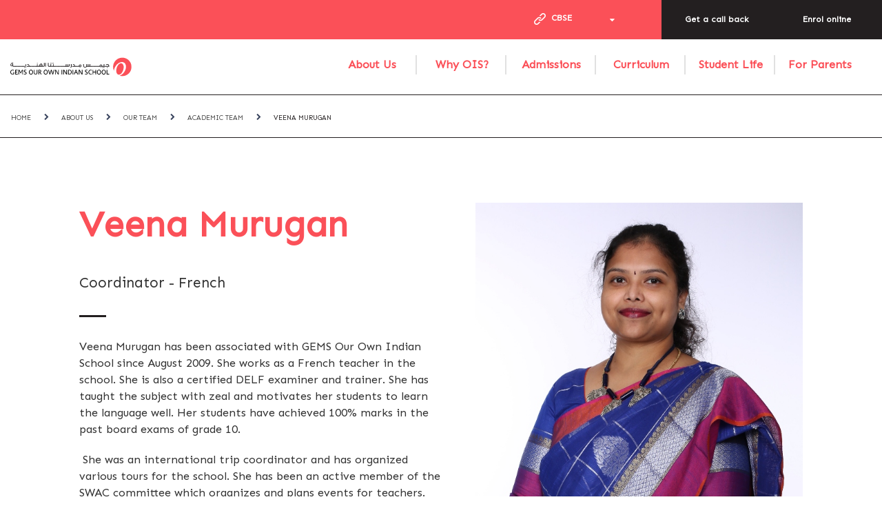

--- FILE ---
content_type: text/html; charset=utf-8
request_url: https://www.gemsoo-alquoz.com/About-Us/Our-Team/Academic-Team/Veena-Murugan
body_size: 19792
content:



<!DOCTYPE html>
<!--[if lt IE 7]>      <html class="no-js lt-ie9 lt-ie8 lt-ie7"> <![endif]-->
<!--[if IE 7]>         <html class="no-js lt-ie9 lt-ie8"> <![endif]-->
<!--[if IE 8]>         <html class="no-js lt-ie9"> <![endif]-->
<!--[if gt IE 8]><!-->
<html class="no-js" lang="en">
<!--<![endif]-->
<head>
<script src="/sitecore%20modules/Web/ExperienceForms/scripts/jquery-2.1.3.min.js" type="5c770658a6c126608394e5bd-text/javascript"></script>
<script src="/sitecore%20modules/Web/ExperienceForms/scripts/jquery.validate.min.js" type="5c770658a6c126608394e5bd-text/javascript"></script>
<script src="/sitecore%20modules/Web/ExperienceForms/scripts/jquery.validate.unobtrusive.min.js" type="5c770658a6c126608394e5bd-text/javascript"></script>
<script src="/sitecore%20modules/Web/ExperienceForms/scripts/jquery.unobtrusive-ajax.min.js" type="5c770658a6c126608394e5bd-text/javascript"></script>
<script src="/sitecore%20modules/Web/ExperienceForms/scripts/form.validate.js" type="5c770658a6c126608394e5bd-text/javascript"></script>
<script src="/sitecore%20modules/Web/ExperienceForms/scripts/form.tracking.js" type="5c770658a6c126608394e5bd-text/javascript"></script>
<script src="/sitecore%20modules/Web/ExperienceForms/scripts/form.conditions.js" type="5c770658a6c126608394e5bd-text/javascript"></script>
<link href="/-/media/feature/experience-accelerator/bootstrap-4/bootstrap-4/styles/optimized-min.css?t=20220915T063807Z" rel="stylesheet" /><link href="/-/media/base-themes/core-libraries/styles/optimized-min.css?t=20191008T120051Z" rel="stylesheet" /><link href="/-/media/base-themes/preloader/styles/optimized-min.css?t=20191205T201017Z" rel="stylesheet" /><link href="/-/media/base-themes/main-theme/styles/optimized-min.css?t=20191008T120053Z" rel="stylesheet" /><link href="/-/media/themes/basic2/styles/optimized-min.css?t=20250429T124538Z" rel="stylesheet" /><link href="/-/media/themes/gems/global/globaltheme/styles/optimized-min.css?t=20240916T112934Z" rel="stylesheet" /><link href="/-/media/themes/gems/colors/ois-theme36/styles/optimized-min.css?t=20210603T045906Z" rel="stylesheet" /><link href="/-/media/themes/gems/ois_gems_our_own_indian_school_dubai/ois_gems_our_own_indian_school_dubai/styles/optimized-min.css?t=20250320T053402Z" rel="stylesheet" />    
    


<script src="//code.jquery.com/jquery-3.4.1.js" integrity="sha256-WpOohJOqMqqyKL9FccASB9O0KwACQJpFTUBLTYOVvVU=" crossorigin="anonymous" type="5c770658a6c126608394e5bd-text/javascript"></script>

    <title>Veena Murugan</title>


<link rel="canonical" href="https://www.gemsoo-alquoz.com/About-Us/Our-Team/Academic-Team/Veena-Murugan" />





<meta property="og:title"  content="Veena Murugan" /><meta property="og:url"  content="https://www.gemsoo-alquoz.com/About Us/Our Team/Academic Team/Veena Murugan" />





<meta property="twitter:title"  content="Veena Murugan" /><meta property="twitter:card"  content="summary_large_image" />

    <meta name="viewport" content="width=device-width, initial-scale=1"/>


<!-- Google Tag Manager --> <script type="5c770658a6c126608394e5bd-text/javascript">(function(w,d,s,l,i){w[l]=w[l]||[];w[l].push({'gtm.start': new Date().getTime(),event:'gtm.js'});var f=d.getElementsByTagName(s)[0], j=d.createElement(s),dl=l!='dataLayer'?'&l='+l:'';j.async=true;j.src= 'https://www.googletagmanager.com/gtm.js?id='+i+dl;f.parentNode.insertBefore(j,f); })(window,document,'script','dataLayer','GTM-K869X73');</script> <!-- End Google Tag Manager -->


<!-- Google Tag Manager (noscript) -->
<noscript><iframe src="https://www.googletagmanager.com/ns.html?id=GTM-P9H5GN95"
height="0" width="0" style="display:none;visibility:hidden"></iframe></noscript>
<!-- End Google Tag Manager (noscript) -->

<!-- Google tag (gtag.js) --> <script async src="https://www.googletagmanager.com/gtag/js?id=G-73CZMPZ2HD" type="5c770658a6c126608394e5bd-text/javascript"></script> <script type="5c770658a6c126608394e5bd-text/javascript"> window.dataLayer = window.dataLayer || []; function gtag(){dataLayer.push(arguments);} gtag('js', new Date()); gtag('config', 'G-73CZMPZ2HD'); </script>


<link href="https://fonts.googleapis.com/css2?family=Sen&display=swap" rel="stylesheet">
<style type="text/css">
html, body, div, span, applet, object, iframe,
h1, h2, h3, h4, h5, h6, p, blockquote, pre,
a, abbr, acronym, address, big, cite, code,
del, dfn, em, img, ins, kbd, q, s, samp,
small, strike, strong, sub, sup, tt, var,
b, u, i, center,
dl, dt, dd, ol, ul, li,
fieldset, form, label, legend,
table, caption, tbody, tfoot, thead, tr, th, td,
article, aside, canvas, details, embed,
figure, figcaption, footer, header, hgroup,
menu, nav, output, ruby, section, summary,
time, mark, audio, video {
  font-family: "Sen", sans-serif;
}
/*body { font-size:15px;}*/
</style>

<script language="javascript" type="5c770658a6c126608394e5bd-text/javascript">
    let tempDate = 1;
</script>
<script type="5c770658a6c126608394e5bd-text/javascript" id="gems-mparticle-script">


    $(document).ready(function () {
        var userData, mpPageUrl, logPageViewData = {}, logWebformSubmitted = {}, isFirstIFrameReq = true;
        var batchRemove = ['application_state_transition'];
        var userInfoEnum = {
            currentUserInfo: 1
        };

        var schoolList = {
            gemseducation: {
                planId: 'gems_education_web',
                planVersion: 1,
                key: 'eu1-ac00ce64d9f98647a48fe68b8720e91f',
                customData: {
                    SchoolOfinterest: 'GEMS',
                    PreferredCurriculum: 'IB',
                    PreferredCity: 'Dubai'
                },
                sourceType: 'Website Lead Form'
            },
            gemsworldacademydubai: {
                planId: 'gwa_web',
                planVersion: 1,
                key: 'eu1-76c64d0fb841964cac7a17e1f00f875b',
                customData: {
                    SchoolOfinterest: 'GWA',
                    PreferredCurriculum: 'IB',
                    PreferredCity: 'Dubai'
                },
                sourceType: 'Website Lead Form'
            },
            gemswellingtonacademyalkhail: {
                planId: 'wek_web',
                planVersion: 1,
                key: 'eu1-c2aa4a87ea50d645bec3c062a2ae1b6b',
                customData: {
                    SchoolOfinterest: 'WEK',
                    PreferredCurriculum: 'British',
                    PreferredCity: 'Dubai'
                },
                sourceType: 'Website Lead Form'
            },
            gemsjc: {
                planId: 'jcd_web',
                planVersion: 1,
                key: 'eu1-2bc402ac1b12b64bbfb06d1eb3683cd3',
                customData: {
                    SchoolOfinterest: 'JCD',
                    PreferredCurriculum: 'British',
                    PreferredCity: 'Dubai'
                },
                sourceType: 'Website Lead Form'
            },
            gemswellingtonacademydso: {
                planId: 'wso_web',
                planVersion: 1,
                key: 'eu1-c13d39749c41554ab93dad80f2bd8e4f',
                customData: {
                    SchoolOfinterest: 'WSO',
                    PreferredCurriculum: 'British',
                    PreferredCity: 'Dubai'
                },
                sourceType: 'Website Lead Form'
            },//School of interest


            gemsinternationalschoolalkhail: {
                planId: 'gis_web',
                planVersion: 1,
                key: 'eu1-93ec1fad1365704ab99ccefa4db3e975',
                customData: {
                    SchoolOfinterest: 'GIS',
                    PreferredCurriculum: 'IB',
                    PreferredCity: 'Dubai'
                },
                sourceType: 'Website Lead Form'
            },
            gemsamericanacademyqatar: {
                planId: 'aaq_web',
                planVersion: 1,
                key: 'eu1-244ebe70f211014ca2a56937ee784750',
                customData: {
                    SchoolOfinterest: 'AAQ',
                    PreferredCurriculum: 'American',
                    PreferredCity: 'Doha'
                },
                sourceType: 'Website Lead Form'
            },
            gemsakinternationalschool: {
                planId: 'akn_web',
                planVersion: 1,
                key: 'eu1-7dc95679587b304fad9348875bfb690f',
                customData: {
                    SchoolOfinterest: 'AKN',
                    PreferredCurriculum: 'American',
                    PreferredCity: 'Dubai'
                },
                sourceType: 'Website Lead Form'
            },
            gemsfirstpointschooldubai: {
                planId: 'fps_web',
                planVersion: 1,
                key: 'eu1-1056104abe32a04ba5d338ca952e4537',
                customData: {
                    SchoolOfinterest: 'FPS',
                    PreferredCurriculum: 'British',
                    PreferredCity: 'Dubai'
                },
                sourceType: 'Website Lead Form'
            },
            gemsaaabudhabi: {
                planId: 'gaa_web',
                planVersion: 1,
                key: 'eu1-35ac284f5dbab848b824268950c3d2e9',
                customData: {
                    SchoolOfinterest: 'GAA',
                    PreferredCurriculum: 'American',
                    PreferredCity: 'Abu Dhabi'
                },
                sourceType: 'Website Lead Form'
            },
            gemscambridgeschoolsharjah: {
                planId: 'gcs_web',
                planVersion: 1,
                key: 'eu1-a3ab03febd7d584c9d88ac55d54a10f8',
                customData: {
                    SchoolOfinterest: 'GCS',
                    PreferredCurriculum: 'British',
                    PreferredCity: 'Sharjah'
                },
                sourceType: 'Website Lead Form'
            },
            gemsfoundersschoolmizhar: {
                planId: 'gfm_web',
                planVersion: 1,
                key: 'eu1-8352588e80f26442a4c247bb59814280',
                customData: {
                    SchoolOfinterest: 'GFM',
                    PreferredCurriculum: 'British',
                    PreferredCity: 'Dubai'
                },
                sourceType: 'Website Lead Form'
            },
            gemsfoundersschooldubai: {
                planId: 'gfs_web',
                planVersion: 1,
                key: 'eu1-ee591e6d91a17143b6bdcf5c211de477',
                customData: {
                    SchoolOfinterest: 'GFS',
                    PreferredCurriculum: 'British',
                    PreferredCity: 'Dubai'
                },
                sourceType: 'Website Lead Form'
            },
            gemsmodernacademydubai: {
                planId: 'gma_web',
                planVersion: 1,
                key: 'eu1-be323190da8e8d4c8c8b1e2abadf6dcb',
                customData: {
                    SchoolOfinterest: 'GMA',
                    PreferredCurriculum: 'Indian',
                    PreferredCity: 'Dubai'
                },
                sourceType: 'Website Lead Form'
            },
            gemsnationalschoolbarsha: {
                planId: 'gns_web',
                planVersion: 1,
                key: 'eu1-4442c7de83ca6e449edd5f02ccce49dc',
                customData: {
                    SchoolOfinterest: 'GNS',
                    PreferredCurriculum: 'British',
                    PreferredCity: 'Dubai'
                },
                sourceType: 'Website Lead Form'
            },
            gemsmetropoleschooldubai: {
                planId: 'mts_web',
                planVersion: 1,
                key: 'eu1-9b3c90f042c31e4181890effcb664ad0',
                customData: {
                    SchoolOfinterest: 'MTS',
                    PreferredCurriculum: 'British',
                    PreferredCity: 'Dubai'
                },
                sourceType: 'Website Lead Form'
            },
            gemsnewmillenniumschoolalkhail: {
                planId: 'nms_web',
                planVersion: 1,
                key: 'eu1-5704f00dc43c8c4b9ec40f26c5f41d1c',
                customData: {
                    SchoolOfinterest: 'NMS',
                    PreferredCurriculum: 'Indian',
                    PreferredCity: 'Dubai'
                },
                sourceType: 'Website Lead Form'
            },
            gemsoosharjah: {
                planId: 'oos_web',
                planVersion: 1,
                key: 'eu1-f381792ce7bda949804ab5d5808967dd',
                customData: {
                    SchoolOfinterest: 'OOS',
                    PreferredCurriculum: 'Indian',
                    PreferredCity: 'Dubai'
                },
                sourceType: 'Website Lead Form'
            },
            royaldubaischool: {
                planId: 'rds_web',
                planVersion: 1,
                key: 'eu1-7a7a5d0408e45f40944ce114bd00c122',
                customData: {
                    SchoolOfinterest: 'RDS',
                    PreferredCurriculum: 'British',
                    PreferredCity: 'Dubai'
                },
                sourceType: 'Website Lead Form'
            },
            gemsunitedindianschoolabudhabi: {
                planId: 'uis_web',
                planVersion: 1,
                key: 'eu1-483306dfcef91145b9161ffef0a9d997',
                customData: {
                    SchoolOfinterest: 'UIS',
                    PreferredCurriculum: 'IB',
                    PreferredCity: 'Dubai'
                },
                sourceType: 'Website Lead Form'
            },
            gemsworldacademyabudhabi: {
                planId: 'waa_web',
                planVersion: 1,
                key: 'eu1-fcec8034e5473c46ace32bcb0caeda5c',
                customData: {
                    SchoolOfinterest: 'WAA',
                    PreferredCurriculum: 'IB',
                    PreferredCity: 'Abu Dhabi'
                },
                sourceType: 'Website Lead Form'
            },
            wesgreeninternationalschoolsharjah: {
                planId: 'wgp_web',
                planVersion: 1,
                key: 'eu1-74973b1cb2aeb74191f1cc2076f08128',
                customData: {
                    SchoolOfinterest: 'WGP',
                    PreferredCurriculum: 'British',
                    PreferredCity: 'Sharjah'
                },
                sourceType: 'Website Lead Form'
            },
            gemswinchesterschoolfujairah: {
                planId: 'wsf_web',
                planVersion: 1,
                key: 'eu1-b3e5e2047215f54f91de707a67a647e2',
                customData: {
                    SchoolOfinterest: 'WSF',
                    PreferredCurriculum: 'IB',
                    PreferredCity: 'Dubai'
                },
                sourceType: 'Website Lead Form'
            },
            gemswellingtonschoolqatar: {
                planId: 'wsq_web',
                planVersion: 1,
                key: 'eu1-2c637e1a6c53d149b4fdfeb27aa8e37d',
                customData: {
                    SchoolOfinterest: 'WSQ',
                    PreferredCurriculum: 'IB',
                    PreferredCity: 'Dubai'
                },
                sourceType: 'Website Lead Form'
            },
            gemswestminsterschoolrak: {
                planId: 'wsr_web',
                planVersion: 1,
                key: 'eu1-701d0468f2968c48838eefef7db36344',
                customData: {
                    SchoolOfinterest: 'WSR',
                    PreferredCurriculum: 'British',
                    PreferredCity: 'RAK'
                },
                sourceType: 'Website Lead Form'
            },
            gemsmillenniumschoolsharjah: {
                planId: 'gms_web',
                planVersion: 1,
                key: 'eu1-3c26eb245e549e4a8b4ac2d3588bf7f3',
                customData: {
                    SchoolOfinterest: 'GMS',
                    PreferredCurriculum: 'IB',
                    PreferredCity: 'Dubai'
                },
                sourceType: 'Website Lead Form'
            },
            gemslegacyschooldubai: {
                planId: 'gls_web',
                planVersion: 1,
                key: 'eu1-7597cede4c238f40a4c09cf346c109dd',
                customData: {
                    SchoolOfinterest: 'GLS',
                    PreferredCurriculum: 'Indian',
                    PreferredCity: 'Dubai'
                },
                sourceType: 'Website Lead Form'
            },
            gemsooalquoz: {
                planId: 'ois_web',
                planVersion: 1,
                key: 'eu1-db285483bd850c428532c96bd0011d15',
                customData: {
                    SchoolOfinterest: 'OIS',
                    PreferredCurriculum: 'Indian',
                    PreferredCity: 'Dubai'
                },
                sourceType: 'Website Lead Form'
            },
            gemsourownenglishboyssharjah: {
                planId: 'oob_web',
                planVersion: 1,
                key: 'eu1-6d478c58eaafee48a55d96076b8ed152',
                customData: {
                    SchoolOfinterest: 'OOB',
                    PreferredCurriculum: 'Indian',
                    PreferredCity: 'Dubai'
                },
                sourceType: 'Website Lead Form'
            },
            gemsoodubai: {
                planId: 'ood_web',
                planVersion: 1,
                key: 'eu1-bdd7ec7c8678f1479857aad6800307d3',
                customData: {
                    SchoolOfinterest: 'OOD',
                    PreferredCurriculum: 'Indian',
                    PreferredCity: 'Dubai'
                },
                sourceType: 'Website Lead Form'
            },
            gemsooalain: {
                planId: 'ool_web',
                planVersion: 1,
                key: 'eu1-6ff9f12e11d10c4fab7d7ca9879d8519',
                customData: {
                    SchoolOfinterest: 'OOL',
                    PreferredCurriculum: 'Indian',
                    PreferredCity: 'Dubai'
                },
                sourceType: 'Website Lead Form'
            },
            gemsooalwarqa: {
                planId: 'oow_web',
                planVersion: 1,
                key: 'eu1-6744d21243276a4e9cb8bf2ff773a8e8',
                customData: {
                    SchoolOfinterest: 'OOW',
                    PreferredCurriculum: 'Indian',
                    PreferredCity: 'Dubai'
                },
                sourceType: 'Website Lead Form'
            },
            themillenniumschooldubai: {
                planId: 'tms_web',
                planVersion: 1,
                key: 'eu1-d9be5b787687864d9d555ec6fa837eb7',
                customData: {
                    SchoolOfinterest: 'TMS',
                    PreferredCurriculum: 'Indian',
                    PreferredCity: 'Dubai'
                },
                sourceType: 'Website Lead Form'
            },
            gemscisabudhabi: {
                planId: 'chs_web',
                planVersion: 1,
                key: 'eu1-235755c7272c874489714392f410b91d',
                customData: {
                    SchoolOfinterest: 'CHS',
                    PreferredCurriculum: 'British',
                    PreferredCity: 'Abu Dhabi'
                },
                sourceType: 'Website Lead Form'
            },
            gemscambridgeinternationalschoolabudhabi: {
                planId: 'cia_web',
                planVersion: 1,
                key: 'eu1-16281d93efd3e04586b17302185cf624',
                customData: {
                    SchoolOfinterest: 'CIA',
                    PreferredCurriculum: 'British',
                    PreferredCity: 'Abu Dhabi'
                },
                sourceType: 'Website Lead Form'
            },
            gemscisdubai: {
                planId: 'cis_web',
                planVersion: 1,
                key: 'eu1-3c2e2953498ad043b6d4673178721d5e',
                customData: {
                    SchoolOfinterest: 'CIS',
                    PreferredCurriculum: 'British',
                    PreferredCity: 'Dubai'
                },
                sourceType: 'Website Lead Form'
            },
            gemswsghusais: {
                planId: 'tws_web',
                planVersion: 1,
                key: 'eu1-95deaba2572da6419b61807b1146cdea',
                customData: {
                    SchoolOfinterest: 'TWS',
                    PreferredCurriculum: 'British',
                    PreferredCity: 'Dubai'
                },
                sourceType: 'Website Lead Form'
            },
            thewinchesterschool: {
                planId: 'win_web',
                planVersion: 1,
                key: 'eu1-e1a3d481a2289f49b1902854506cd956',
                customData: {
                    SchoolOfinterest: 'WIN',
                    PreferredCurriculum: 'British',
                    PreferredCity: 'Dubai'
                },
                sourceType: 'Website Lead Form'
            },
            gemswinchesterschoolabudhabi: {
                planId: 'wsa_web',
                planVersion: 1,
                key: 'eu1-7c1260b86933bc47b98fdc6fae9a7656',
                customData: {
                    SchoolOfinterest: 'WSA',
                    PreferredCurriculum: 'British',
                    PreferredCity: 'Abu Dhabi'
                },
                sourceType: 'Website Lead Form'
            },
            gemswinchesterschooldubai: {
                planId: 'wsd_web',
                planVersion: 1,
                key: 'eu1-7a6dc3cc63ae404bb8a7c99bfc05e5f4',
                customData: {
                    SchoolOfinterest: 'WSD',
                    PreferredCurriculum: 'British',
                    PreferredCity: 'Dubai'
                },
                sourceType: 'Website Lead Form'
            },
            gemswestminsterschoolsharjah: {
                planId: 'wss_web',
                planVersion: 1,
                key: 'eu1-a9abedf8f5d5404eb79e1aedf94c643e',
                customData: {
                    SchoolOfinterest: 'WSS',
                    PreferredCurriculum: 'British',
                    PreferredCity: 'Sharjah'
                },
                sourceType: 'Website Lead Form'
            },
            gemsaadubai: {
                planId: 'daa_web',
                planVersion: 1,
                key: 'eu1-975a1800b6fec34d975d6e8e50f56aa2',
                customData: {
                    SchoolOfinterest: 'DAA',
                    PreferredCurriculum: 'American',
                    PreferredCity: 'Dubai'
                },
                sourceType: 'Website Lead Form'
            },

            jumeirahprimaryschool: {
                planId: 'jps_web',
                planVersion: 1,
                key: 'eu1-ba2317b52feda94992d5124169d51011',
                customData: {
                    SchoolOfinterest: 'JPS',
                    PreferredCurriculum: 'British',
                    PreferredCity: 'Dubai'
                },
                sourceType: 'Website Lead Form'
            },
            wellingtoninternationalschool: {
                planId: 'wis_web',
                planVersion: 1,
                key: 'eu1-f143f8207edf9f4dbbcf09b7752cb487',
                customData: {
                    SchoolOfinterest: 'WIS',
                    PreferredCurriculum: 'British',
                    PreferredCity: 'Dubai'
                },
                sourceType: 'Website Lead Form'
            },
            aischsa: {
                planId: 'ais_web',
                planVersion: 1,
                key: 'eu1-c08ed74ca6a5254d8b7950c9dfa65b7f',
                customData: {
                    SchoolOfinterest: 'AIS',
                    PreferredCurriculum: 'American',
                    PreferredCity: 'Dammam'
                },
                sourceType: 'Website Lead Form'
            },
            giscairo: {
                planId: 'gisc_web',
                planVersion: 1,
                key: 'eu1-6795e2b25c4a1945b0ff29be1766c2ef',
                customData: {
                    SchoolOfinterest: 'GISC',
                    PreferredCurriculum: 'IB',
                    PreferredCity: 'Cairo'
                },
                sourceType: 'Website Lead Form'
            },
            milsegypt: {
                planId: 'mils_web',
                planVersion: 1,
                key: 'eu1-25e189673a82764badd54da4be8dbd55',
                customData: {
                    SchoolOfinterest: 'MILS',
                    PreferredCurriculum: 'British',
                    PreferredCity: 'Cairo'
                },
                sourceType: 'Website Lead Form'
            },
            madinatylanguagesch: {
                planId: 'mls_web',
                planVersion: 1,
                key: 'eu1-c8b9f809d05eae4e9d4827d92e6884a4',
                customData: {
                    SchoolOfinterest: 'MLS',
                    PreferredCurriculum: 'British',
                    PreferredCity: 'Cairo'
                },
                sourceType: 'Website Lead Form'
            },
            saudiinternationalschooldhahransa: {
                planId: 'sis_web',
                planVersion: 1,
                key: 'eu1-5113285fd10cb94aa98db85849aad45b',
                customData: {
                    SchoolOfinterest: 'SIS',
                    PreferredCurriculum: 'American',
                    PreferredCity: 'Dhahran'
                },
                sourceType: 'Website Lead Form'
            },
            tbscairo: {
                planId: 'tbs_web',
                planVersion: 1,
                key: 'eu1-091c6aed82dba64c8af2f9b3d243f8f8',
                customData: {
                    SchoolOfinterest: 'TBS',
                    PreferredCurriculum: 'British',
                    PreferredCity: 'Cairo'
                },
                sourceType: 'Website Lead Form'
            },
            gemsforlifenet: {
                planId: 'gems_for_life_web',
                planVersion: 1,
                key: 'eu1-4cf8b467c555e94d8813dd2966af9e07',
                customData: {
                    SchoolOfinterest: '',
                    PreferredCurriculum: '',
                    PreferredCity: ''
                },
                sourceType: 'Website Lead Form'
            },
            bismcairo: {
                planId: 'bism_web',
                planVersion: 1,
                key: 'eu1-ca925c218ae0b14cbbea735e181dabc4',
                customData: {
                    SchoolOfinterest: 'BISM',
                    PreferredCurriculum: 'British',
                    PreferredCity: 'Cairo'
                },
                sourceType: 'Website Lead Form'
            },
            gemsmetropoleschoolalwaha: {
                planId: 'mtw_web',
                planVersion: 1,
                key: 'eu1-6cf3f7f0d5000142a1c71f63daa4b963',
                customData: {
                    SchoolOfinterest: 'MTW',
                    PreferredCurriculum: 'British',
                    PreferredCity: 'Dubai'
                },
                sourceType: 'Website Lead Form'
            },
            testgemsmetropoleschoolalwaha: {
                planId: 'mtw_web',
                planVersion: 1,
                key: 'eu1-6cf3f7f0d5000142a1c71f63daa4b963',
                customData: {
                    SchoolOfinterest: 'MTW',
                    PreferredCurriculum: 'British',
                    PreferredCity: 'Dubai'
                },
                sourceType: 'Website Lead Form'
            },
            //Subdomain Work Start from Here
            enquirygemswellingtonacademyalkhail: {
                planId: 'wek_web',
                planVersion: 1,
                key: 'eu1-c2aa4a87ea50d645bec3c062a2ae1b6b',
                customData: {
                    SchoolOfinterest: 'WEK',
                    PreferredCurriculum: 'British',
                    PreferredCity: 'Dubai'
                },
                sourceType: 'Landing Pages'
            },
            enquirygemsnationalschoolbarsha: {
                planId: 'gns_web',
                planVersion: 1,
                key: 'eu1-4442c7de83ca6e449edd5f02ccce49dc',
                customData: {
                    SchoolOfinterest: 'GNS',
                    PreferredCurriculum: 'British',
                    PreferredCity: 'Dubai'
                },
                sourceType: 'Landing Pages'
            },
            enquirygemswellingtonschoolqatar: {
                planId: 'wsq_web',
                planVersion: 1,
                key: 'eu1-2c637e1a6c53d149b4fdfeb27aa8e37d',
                customData: {
                    SchoolOfinterest: 'WSQ',
                    PreferredCurriculum: 'British',
                    PreferredCity: 'Doha'
                },
                sourceType: 'Landing Pages'
            },
            enquirygemsinternationalschoolalkhail: {
                planId: 'gis_web',
                planVersion: 1,
                key: 'eu1-93ec1fad1365704ab99ccefa4db3e975',
                customData: {
                    SchoolOfinterest: 'GIS',
                    PreferredCurriculum: 'IB',
                    PreferredCity: 'Dubai'
                },
                sourceType: 'Landing Pages'
            },
            enquirygemsworldacademyabudhabi: {
                planId: 'waa_web',
                planVersion: 1,
                key: 'eu1-fcec8034e5473c46ace32bcb0caeda5c',
                customData: {
                    SchoolOfinterest: 'WAA',
                    PreferredCurriculum: 'IB',
                    PreferredCity: 'Abu Dhabi'
                },
                sourceType: 'Landing Pages'
            },
            inquirygemsaaabudhabi: {
                planId: 'gaa_web',
                planVersion: 1,
                key: 'eu1-35ac284f5dbab848b824268950c3d2e9',
                customData: {
                    SchoolOfinterest: 'GAA',
                    PreferredCurriculum: 'IB',
                    PreferredCity: 'Dubai'
                },
                sourceType: 'Landing Pages'
            },
            enquirygemsmodernacademydubai: {
                planId: 'gma_web',
                planVersion: 1,
                key: 'eu1-be323190da8e8d4c8c8b1e2abadf6dcb',
                customData: {
                    SchoolOfinterest: 'GMA',
                    PreferredCurriculum: 'Indian',
                    PreferredCity: 'Dubai'
                },
                sourceType: 'Landing Pages'
            },
            enquirygemsnewmillenniumschoolalkhail: {
                planId: 'nms_web',
                planVersion: 1,
                key: 'eu1-5704f00dc43c8c4b9ec40f26c5f41d1c',
                customData: {
                    SchoolOfinterest: 'NMS',
                    PreferredCurriculum: 'Indian',
                    PreferredCity: 'Dubai'
                },
                sourceType: 'Landing Pages'
            },
            pagesgemseducation: {
                planId: 'gems_education_web',
                planVersion: 1,
                key: 'eu1-ac00ce64d9f98647a48fe68b8720e91f',
                customData: {
                    SchoolOfinterest: 'GEMS',
                    PreferredCurriculum: 'IB',
                    PreferredCity: 'Dubai'
                },
                sourceType: 'Landing Pages'
            },
            enquiryroyaldubaischool: {
                planId: 'rds_web',
                planVersion: 1,
                key: 'eu1-7a7a5d0408e45f40944ce114bd00c122',
                customData: {
                    SchoolOfinterest: 'RDS',
                    PreferredCurriculum: 'British',
                    PreferredCity: 'Dubai'
                },
                sourceType: 'Landing Pages'
            },
            inquirygemsakinternationalschool: {
                planId: 'akn_web',
                planVersion: 1,
                key: 'eu1-7dc95679587b304fad9348875bfb690f',
                customData: {
                    SchoolOfinterest: 'AKN',
                    PreferredCurriculum: 'American',
                    PreferredCity: 'Dubai'
                },
                sourceType: 'Landing Pages'
            },
            enquirygemsfoundersschooldubai: {
                planId: 'gfs_web',
                planVersion: 1,
                key: 'eu1-ee591e6d91a17143b6bdcf5c211de477',
                customData: {
                    SchoolOfinterest: 'GFS',
                    PreferredCurriculum: 'British',
                    PreferredCity: 'Dubai'
                },
                sourceType: 'Landing Pages'
            },
            enquirygemsfoundersschoolmizhar: {
                planId: 'gfm_web',
                planVersion: 1,
                key: 'eu1-8352588e80f26442a4c247bb59814280',
                customData: {
                    SchoolOfinterest: 'GFM',
                    PreferredCurriculum: 'British',
                    PreferredCity: 'Dubai'
                },
                sourceType: 'Landing Pages'
            },
            enquirygemscambridgeschoolsharjah: {
                planId: 'gcs_web',
                planVersion: 1,
                key: 'eu1-a3ab03febd7d584c9d88ac55d54a10f8',
                customData: {
                    SchoolOfinterest: 'GCS',
                    PreferredCurriculum: 'British',
                    PreferredCity: 'Sharjah'
                },
                sourceType: 'Landing Pages'
            },
            enquirygemsunitedindianschoolabudhabi: {
                planId: 'uis_web',
                planVersion: 1,
                key: 'eu1-483306dfcef91145b9161ffef0a9d997',
                customData: {
                    SchoolOfinterest: 'UIS',
                    PreferredCurriculum: 'Indian',
                    PreferredCity: 'Abu Dhabi'
                },
                sourceType: 'Landing Pages'
            },
            inquirygemsamericanacademyqatar: {
                planId: 'aaq_web',
                planVersion: 1,
                key: 'eu1-244ebe70f211014ca2a56937ee784750',
                customData: {
                    SchoolOfinterest: 'AAQ',
                    PreferredCurriculum: 'IB',
                    PreferredCity: 'Dubai'
                },
                sourceType: 'Landing Pages'
            },
            enquirygemswinchesterschoolfujairah: {
                planId: 'wsf_web',
                planVersion: 1,
                key: 'eu1-b3e5e2047215f54f91de707a67a647e2',
                customData: {
                    SchoolOfinterest: 'WSF',
                    PreferredCurriculum: 'British',
                    PreferredCity: 'Fujairah'
                },
                sourceType: 'Landing Pages'
            },
            apsenquiryalmaharatschools: {//Not Found
                planId: 'daa_web',
                planVersion: 1,
                key: 'eu1-975a1800b6fec34d975d6e8e50f56aa2',
                customData: {
                    SchoolOfinterest: 'DAA',
                    PreferredCurriculum: 'American',
                    PreferredCity: 'Dubai'
                },
                sourceType: 'Landing Pages'
            },
            enquirygemsworldacademydubai: {
                planId: 'gwa_web',
                planVersion: 1,
                key: 'eu1-76c64d0fb841964cac7a17e1f00f875b',
                customData: {
                    SchoolOfinterest: 'GWA',
                    PreferredCurriculum: 'IB',
                    PreferredCity: 'Dubai'
                },
                sourceType: 'Landing Pages'
            },

            enquirygemsfirstpointschooldubai: {
                planId: 'fps_web',
                planVersion: 1,
                key: 'eu1-1056104abe32a04ba5d338ca952e4537',
                customData: {
                    SchoolOfinterest: 'FPS',
                    PreferredCurriculum: 'British',
                    PreferredCity: 'Dubai'
                },
                sourceType: 'Landing Pages'
            },//

            enquirygemsourownenglishboyssharjah: {
                planId: 'oob_web',
                planVersion: 1,
                key: 'eu1-6d478c58eaafee48a55d96076b8ed152',
                customData: {
                    SchoolOfinterest: 'OOB',
                    PreferredCurriculum: 'British',
                    PreferredCity: 'Dubai'
                },
                sourceType: 'Landing Pages'
            },
            enquirygemsmetropoleschoolalwaha: {
                planId: 'mtw_web',
                planVersion: 1,
                key: 'eu1-6cf3f7f0d5000142a1c71f63daa4b963',
                customData: {
                    SchoolOfinterest: 'MTW',
                    PreferredCurriculum: 'British',
                    PreferredCity: 'Dubai'
                },
                sourceType: 'Landing Pages'
            },
            enquirygemsmetropoleschooldubai: {
                planId: 'mts_web',
                planVersion: 1,
                key: 'eu1-9b3c90f042c31e4181890effcb664ad0',
                customData: {
                    SchoolOfinterest: 'MTS',
                    PreferredCurriculum: 'British',
                    PreferredCity: 'Dubai'
                },
                sourceType: 'Website Lead Form'
            },
            britishgemseducation: {
                planId: 'gems_education_web',
                planVersion: 1,
                key: 'eu1-ac00ce64d9f98647a48fe68b8720e91f',
                customData: {
                    SchoolOfinterest: 'GEMS',
                    PreferredCurriculum: 'British',
                    PreferredCity: 'Dubai'
                },
                sourceType: 'Landing Pages'
            },
            gemsfoundersschoolmasdarcity: {
                planId: 'gfa_web',
                planVersion: 1,
                key: 'eu1-5807c1ef579c4d48a862c41d23e843c5',
                customData: {
                    SchoolOfinterest: 'GFA',
                    PreferredCurriculum: 'British',
                    PreferredCity: 'Abu Dhabi'
                },
                sourceType: 'Website Lead Form'
            },
            enquirygemsfoundersschoolmasdarcity: {
                planId: 'gfa_web',
                planVersion: 1,
                key: 'eu1-5807c1ef579c4d48a862c41d23e843c5',
                customData: {
                    SchoolOfinterest: 'GFA',
                    PreferredCurriculum: 'British',
                    PreferredCity: 'Abu Dhabi'
                },
                sourceType: 'Landing Pages'
            },
            enquirygemswellingtonacademydso: {
                planId: 'wso_web',
                planVersion: 1,
                key: 'eu1-c13d39749c41554ab93dad80f2bd8e4f',
                customData: {
                    SchoolOfinterest: 'WSO',
                    PreferredCurriculum: 'British',
                    PreferredCity: 'Dubai'
                },
                sourceType: 'Landing Pages'
            }
        };

        function getEventListner(event) {
            event.preventDefault();
            if (event.data) {
                try {
                    if (typeof event?.data !== 'object') {
                        var data = JSON.parse(event.data);
                        if (data?.iFrameData) { //Filtering only child frame request
                            var deviceInfo = data.iFrameData;
                            //if (deviceInfo?.isDasFound && deviceInfo?.deviceId) mParticle.setDeviceId(deviceInfo.deviceId);
                            if (isFirstIFrameReq && deviceInfo?.isDasFound && deviceInfo?.deviceId) {

                                console.log("Event:", event);
                                console.log("Event.data:", event.data);

                                isFirstIFrameReq = false;
                                //mParticleSDKInit(deviceInfo?.deviceId)


                                //ToDo: Need to pass the device id | mParticle Customization to exchange the dac

                                console.log('Page loaded');

                                const urlParams = new URLSearchParams(window.location.search);

                                // Retrieve the _mdas parameter value
                                const _mdas = urlParams.get('_mdas');
                                console.log('_mdas value:', _mdas);

                                // Set device ID if _mdas is present
                                if (_mdas) {
                                    if (typeof mParticle !== 'undefined') {
                                        mParticle.setDeviceId(_mdas);
                                        console.log('mParticle device ID set to:', _mdas);
                                    } else {
                                        console.log('mParticle is not defined');
                                    }
                                } else {
                                    console.log('_mdas parameter not found in the query string');
                                }

                                mParticleSDKInit(_mdas);

                            } console.log('Child Received DeviceID: ' + deviceInfo?.deviceId);
                        }
                    }
                } catch (ex) {
                    console.log(ex.toString());
                }
            }
        }

        var eventhandler = function (event) { getEventListner(event); };
        window.addEventListener('message', eventhandler, false);

        function findDomain() {
            var hostName = location.host
                .replace('www.', '')
                .replace('.com', '')
                .replace(/[&\/\\#,+()$~%.'":*?<>{}-]/g, '');

            return schoolList[hostName];
        }

        window.webformSubmitForSalesforce = function (webFromData) {

            if (Object.keys(webFromData).length !== 0) {

                if (webFromData && webFromData.firstName && webFromData.lastName && webFromData.email && webFromData.phoneNo) {
                    try {
                        logEvent({
                            email: webFromData.email,
                            phoneNo: webFromData.phoneNo,
                            firstName: webFromData.firstName,
                            lastName: webFromData.lastName,
                            sourceType: webFromData.sourceType,
                            applyGradeFor: webFromData?.applyGradeFor,
                            childName: webFromData?.childName
                        });

                    } catch (ex) {
                        console.log(ex.toString());
                    }

                    try {
                        userIdentityRequest(webFromData.email, webFromData.phoneNo);
                    } catch (ex) {
                        console.log(ex.toString());
                    }

                }
            }
        }

        function logPageView() {
            const queryStringSearch = new URL(window.location.href);
            var queryString = Object.fromEntries(Array(...queryStringSearch.searchParams.entries()));

            console.log('Parent DeviceID: ' + mParticle?.getDeviceId());
            var mpCurrentUser, mpParamsToUAs, urlSearchParams, isUtmParamFound = false;
            mpCurrentUser = getUserInfo(userInfoEnum.currentUserInfo); // Get Current User Info

            mpParamsToUAs = [
                "utm_source",
                "utm_medium",
                "utm_term",
                "utm_content",
                "utm_campaign",
                "gclid",
                "campaign_id",
                "fbclid",
                "sfid"
            ];

            mpPageUrl = new URL(window.location.href);

            urlSearchParams = getCookie('__gtm_campaign_url');
            if (urlSearchParams) {
                const url = new URL(urlSearchParams);
                urlSearchParams = Object.fromEntries(Array(...url.searchParams.entries()));
                if (Object.keys(urlSearchParams).length) {
                    isUtmParamFound = true;
                }
            }

            if (isUtmParamFound) {
                for (const [key, value] of Object.entries(urlSearchParams)) {
                    if (mpParamsToUAs.includes(key)) {
                        var paramName = "$" + key;
                        logWebformSubmitted[paramName] = value;
                        if (mpCurrentUser) {
                            mpCurrentUser.setUserAttribute(paramName, value);
                        }
                        logPageViewData[paramName] = value;
                    }
                }
            }

            if (Object.keys(queryString).length !== 0) {

                if (mpCurrentUser) {
                    if (queryString?.invitee_first_name) {
                        mpCurrentUser.setUserAttribute('$firstname', queryString.invitee_first_name);
                    } else if (queryString?.first_name) {
                        mpCurrentUser.setUserAttribute('$firstname', queryString.first_name);
                    }

                    if (queryString?.invitee_last_name) {
                        mpCurrentUser.setUserAttribute('$lastname', queryString.invitee_last_name);
                    } else if (queryString?.last_name) {
                        mpCurrentUser.setUserAttribute('$lastname', queryString.last_name);
                    }
                }
            }


            sendLogPageViewRequest();
            if (window.location.href.toLowerCase().indexOf("/thank-you") > -1) addUserIdentity(queryString);
        }

        function sendLogPageViewRequest() {
            try {
                var pageViewEventAttr = {
                    "Google.Page": window.location.pathname.toString(),
                    "Facebook.ActionSource": "website",//Facebook pixel
                    "Facebook.EventSourceUrl": mpPageUrl.href.split('?')[0] //Facebook pixel
                };
                //Facebook pixel
                var fbp = getCookie("_fbp");
                var fbc = getCookie("_fbc");


                if (!fbc && logPageViewData?.fbclid) {
                    fbc = `fb.1.${(new Date().getTime()).toString()}.${logPageViewData.fbclid}`;
                }

                if (fbp) {
                    pageViewEventAttr["Facebook.BrowserId"] = fbp;
                }

                if (fbc) {
                    pageViewEventAttr["Facebook.ClickId"] = fbc;
                }

                //GoogleAds
                pageViewEventAttr["GoogleAds.ECData"] = {};


                logPageViewData["Page URL"] = mpPageUrl.href.split('?')[0];
                logPageViewData["Page Name"] = document.title;
                if (getCookie('__gtm_referrer')) logPageViewData["Referrer URL"] = pageViewEventAttr["Google.DocumentReferrer"] = getCookie('__gtm_referrer');

                logPageViewData["Host Name"] = mpPageUrl.hostname;
                window.mParticle.logPageView(
                    "Page View",
                    logPageViewData,
                    pageViewEventAttr// if you're using Google Analytics to track page views
                );

            } catch (ex) {
                console.log(ex.toString())
            }

            console.log('Custom script loaded To override the a behaviour for mParticle functionality');

            document.querySelectorAll('.corp-school-quick-links ul .item2.odd .btn.btn-primary a').forEach(anchor => {
                console.log('Adding click event listener to:', anchor.href);

                anchor.addEventListener('click', event => {
                    event.preventDefault();
                    console.log('Anchor clicked:', anchor.href);

                    const paramName = '_mdas';
                    const paramValue = window.mParticle ? mParticle.getDeviceId() : 'unknown';
                    console.log('Appending parameter:', paramName, '=', paramValue);

                    const url = new URL(anchor.href);
                    url.searchParams.set(paramName, paramValue);
                    console.log('Updated URL:', url.toString());

                    window.open(url.toString(), '_blank');
                });
            });

            // End : To override the a behaviour for mParticle functionality









        }

        function getUserInfo(userInfoType) {
            var user = userData?.getUser();
            if (!user) {
                return false;
            }

            if (userInfoEnum.currentUserInfo === userInfoType) {
                return user;
            } else {
                return false;
            }
        }

        function addUserIdentity(queryString) {
            if (Object.keys(queryString).length !== 0) {
                var userPhoneNo;
                var emailAddress;
                var firstName;
                var lastName;
                var applyGradeFor = null;
                var childName = null;
                //mobile number
                if (queryString?.invitee_mobile_number) {
                    userPhoneNo = queryString.invitee_mobile_number;
                } else if (queryString?.answer_1) {
                    userPhoneNo = queryString.answer_1;
                } else if (queryString?.phone_number) {
                    userPhoneNo = queryString.phone_number;
                }
                //email address
                if (queryString?.invitee_email) {
                    emailAddress = queryString.invitee_email;
                }
                else if (queryString?.email) {
                    emailAddress = queryString.email;
                }

                //first name
                if (queryString?.invitee_first_name) {
                    firstName = queryString.invitee_first_name;
                } else if (queryString?.first_name) {
                    firstName = queryString.first_name;
                }

                //last name
                if (queryString?.invitee_last_name) {
                    lastName = queryString.invitee_last_name;
                } else if (queryString?.last_name) {
                    lastName = queryString.last_name;
                }
                //Source Type
                if (queryString?.invitee_email && queryString?.answer_1
                    && queryString?.invitee_first_name && queryString?.invitee_last_name) {
                    queryString.sourceType = 'Tour Registration Form';
                }

                if (queryString?.SourceType && queryString.SourceType === 'EventRegistrationForm') {
                    queryString.sourceType = 'Event Registration Form';
                }
                // Applying Grade For/Child Name
                //1- Unbound Landing Page/
                if (queryString?.grade_applying_for) {
                    applyGradeFor = queryString.grade_applying_for;
                }

                if (queryString?.childs_name) {
                    childName = queryString.childs_name;
                }
                //2- Calendly Form
                if (queryString?.answer_2) {
                    childName = queryString.answer_2;
                }

                if (queryString?.answer_3) {
                    applyGradeFor = queryString.answer_3;
                }

                // Custom Action Webform Submission
                try {

                    logEvent({
                        email: emailAddress,
                        phoneNo: userPhoneNo,
                        firstName: firstName,
                        lastName: lastName,
                        sourceType: queryString?.sourceType ?? "",
                        applyGradeFor: applyGradeFor,
                        childName: childName,
                        preferred_curriculum: queryString?.preferred_curriculum ?? ""
                    });

                } catch (ex) {
                    console.log(ex.toString());
                }
                //User identity change request from anoymous to known profile
                try {
                    userIdentityRequest(emailAddress, userPhoneNo);
                } catch (ex) {
                    console.log(ex.toString());
                }
            }
        }

        function userIdentityRequest(userEmail, mobileNumber) {
            try {
                var isParameterRec = false;
                var identityRequest = {
                    userIdentities: {}
                };

                if (userEmail) {
                    identityRequest.userIdentities["email"] = userEmail;
                    isParameterRec = true;
                }

                if (mobileNumber) {
                    identityRequest.userIdentities["mobile_number"] = mobileNumber;
                    isParameterRec = true;
                }
                if (isParameterRec) {
                    // If the user is anonymous, create and send the alias request

                    var identityCallbackAlias = function (result) {
                        var previousUser = result.getPreviousUser();

                        if (result.getUser()) {
                            if (previousUser && Object.keys(previousUser.getAllUserAttributes()).length > 0) {
                                result.getUser().setUserAttributes(result.getPreviousUser().getAllUserAttributes());
                            }
                        }

                        if (previousUser && Object.keys(previousUser.getUserIdentities().userIdentities).length === 0) {
                            if (result.getUser() && result.getPreviousUser()) {
                                var aliasRequest = mParticle.Identity.createAliasRequest(result.getPreviousUser(), result.getUser());
                                mParticle.Identity.aliasUsers(aliasRequest);
                            }
                        }
                    };

                    mParticle.Identity.login(identityRequest, identityCallbackAlias);
                }
            } catch (ex) {
                console.log(ex.toString());
            }
        }

        function generateIFrame() {
            console.log(". . . . . . . . .");
            var iFrame = document.createElement("iframe");
            iFrame.setAttribute("src", "https://trk.gemseducation.com");
            iFrame.setAttribute("hidden", "hidden");
            document.body.appendChild(iFrame);
        }

        function getCookie(name) {
            var cookieArr = document.cookie.split(";");

            for (var i = 0; i < cookieArr.length; i++) {
                var cookiePair = cookieArr[i].split("=");
                if (name == cookiePair[0].trim()) {
                    return decodeURIComponent(cookiePair[1]);
                }
            }
            return null;
        }

        function logEvent(ecData) {
            var logEventDataForGoogle = {};
            var logEventDataFb = {};

            if (ecData && (ecData?.email || ecData?.phoneNo)) {

                logEventDataFb = {
                    "Google.Page": window.location.pathname.toString(),
                    "Facebook.ActionSource": "website",//Facebook pixel
                    "Facebook.EventSourceUrl": mpPageUrl.href.split('?')[0] //Facebook pixel
                };
                //Facebook pixel
                var fbp = getCookie("_fbp");
                var fbc = getCookie("_fbc");


                if (!fbc && logPageViewData?.fbclid) {
                    fbc = `fb.1.${(new Date().getTime()).toString()}.${logPageViewData.fbclid}`;
                }

                if (fbp) {
                    logEventDataFb["Facebook.BrowserId"] = fbp;
                }

                if (fbc) {
                    logEventDataFb["Facebook.ClickId"] = fbc;
                }

                if (ecData.email) {
                    logEventDataForGoogle['email'] = ecData.email;
                    isParameterRec = true;
                }

                if (ecData.phoneNo) {
                    logEventDataForGoogle['phone_number'] = ecData.phoneNo;
                    isParameterRec = true;
                }

                if (ecData?.firstName) {
                    logEventDataForGoogle['first_name'] = ecData.firstName;
                    isParameterRec = true;
                }

                if (ecData?.lastName) {
                    logEventDataForGoogle['last_name'] = ecData.lastName;
                    isParameterRec = true;
                }

                logWebformSubmitted["Page URL"] = mpPageUrl.href.split('?')[0];
                logWebformSubmitted["Page Name"] = document.title;

                if (getCookie('__gtm_referrer')) logWebformSubmitted["Referrer URL"] = logEventDataFb["Google.DocumentReferrer"] = getCookie('__gtm_referrer');

                logWebformSubmitted["Host Name"] = mpPageUrl.hostname;
                logWebformSubmitted["Sitecore ID"] = '';
                logWebformSubmitted["Source"] = siteInfo.sourceType;

                if (ecData?.sourceType) {
                    logWebformSubmitted["Source"] = ecData.sourceType;
                }

                if (ecData?.applyGradeFor) {
                    logWebformSubmitted["Apply Grade For"] = ecData.applyGradeFor;
                }

                if (ecData?.childName) {
                    logWebformSubmitted["Child Name"] = ecData.childName;
                }

                if (ecData?.preferred_curriculum) {
                    siteInfo.customData.PreferredCurriculum = ecData.preferred_curriculum;
                }
                window.siteInfo = siteInfo;
                mParticle.logEvent(
                    'Webform Submitted',
                    mParticle.EventType.Other,
                    { ...logWebformSubmitted, ...siteInfo?.customData },
                    {
                        "GoogleAds.ECData": { ...logEventDataForGoogle },
                        ...logEventDataFb
                    });
            }
        }

        var siteInfo = findDomain();
        window.siteInfo = siteInfo;
        function mParticleSDKInit(das) {

            if (siteInfo) {
                window.mParticle = {
                    config: {
                        isDevelopmentMode: false,
                        deviceId: das,
                        identityCallback: function (result) {
                            userData = result;
                        },
                        dataPlan: {
                            planId: siteInfo.planId,
                            planVersion: siteInfo.planVersion
                        },
                        onCreateBatch: (batch) => {
                            batch.events = batch.events.filter((event) => {
                                return (!batchRemove.includes(event.event_type) || event.is_first_run);
                            });
                            return batch;
                        }
                    }
                };
                (
                    function (t) { window.mParticle = window.mParticle || {}; window.mParticle.EventType = { Unknown: 0, Navigation: 1, Location: 2, Search: 3, Transaction: 4, UserContent: 5, UserPreference: 6, Social: 7, Other: 8 }; window.mParticle.eCommerce = { Cart: {} }; window.mParticle.Identity = {}; window.mParticle.config = window.mParticle.config || {}; window.mParticle.config.rq = []; window.mParticle.config.snippetVersion = 2.3; window.mParticle.ready = function (t) { window.mParticle.config.rq.push(t) }; var e = ["endSession", "logError", "logBaseEvent", "logEvent", "logForm", "logLink", "logPageView", "setSessionAttribute", "setAppName", "setAppVersion", "setOptOut", "setPosition", "startNewSession", "startTrackingLocation", "stopTrackingLocation"]; var o = ["setCurrencyCode", "logCheckout"]; var i = ["identify", "login", "logout", "modify"]; e.forEach(function (t) { window.mParticle[t] = n(t) }); o.forEach(function (t) { window.mParticle.eCommerce[t] = n(t, "eCommerce") }); i.forEach(function (t) { window.mParticle.Identity[t] = n(t, "Identity") }); function n(e, o) { return function () { if (o) { e = o + "." + e } var t = Array.prototype.slice.call(arguments); t.unshift(e); window.mParticle.config.rq.push(t) } } var dpId, dpV, config = window.mParticle.config, env = config.isDevelopmentMode ? 1 : 0, dbUrl = "?env=" + env, dataPlan = window.mParticle.config.dataPlan; dataPlan && (dpId = dataPlan.planId, dpV = dataPlan.planVersion, dpId && (dpV && (dpV < 1 || dpV > 1e3) && (dpV = null), dbUrl += "&plan_id=" + dpId + (dpV ? "&plan_version=" + dpV : ""))); var mp = document.createElement("script"); mp.type = "text/javascript"; mp.async = true; mp.src = ("https:" == document.location.protocol ? "https://jssdkcdns" : "http://jssdkcdn") + ".mparticle.com/js/v2/" + t + "/mparticle.js" + dbUrl; var c = document.getElementsByTagName("script")[0]; c.parentNode.insertBefore(mp, c) }
                )(siteInfo.key);

                window.mParticle.ready(
                    function () {
                        console.log('mParticle Parent Script has loaded!');
                        logPageView();
                    }
                );
            }
        }
        generateIFrame();
    });





    document.addEventListener('DOMContentLoaded', function () {
        window.mParticle.ready(function () {

            console.log('Page Snippet: Custom Snippet loaded to override mParticle functionality behavior');

            const mParticleParamName = '_mdas';
            const mParticleParamValue = window.mParticle ? mParticle.getDeviceId() : 'unknown'; // Retrieve device ID or fallback
            console.log('Appending parameter:', mParticleParamName, '=', mParticleParamValue);

            document.querySelectorAll('.corp-school-quick-links ul .item2.odd .btn.btn-primary a').forEach(anchor => {
                const urlSchoolCTA = new URL(anchor.href);
                console.log('Exist URL:', urlSchoolCTA?.toString());

                urlSchoolCTA.searchParams.set(mParticleParamName, mParticleParamValue);
                console.log('Updated URL:', urlSchoolCTA?.toString());

                anchor.href = urlSchoolCTA.toString();
                console.log('Set double check now');
            });
        });
    });


</script>

<style>
/* Colours */

/*
Primary: #FB5058; dark blue
Secondary: #231f20; light blue
Highlight: #FB5058; royal blue
Neutral / Text colour: #888b8d; light grey
/*

/* Font size */
html, body {
    font-size: 13px;
}
/*-----------------Header------------------*/


/*---------------Header topbar background color-------------*/
body #header .gm-header-c-thick .gm-header-c-thick-level1 {
    background: #FB5058;
}
/*---------------END Header topbar background color-------------*/

/*---------------Header topbar (Enroll from here) background color-------------*/
body #header .gm-header-c-thick .gm-header-c-thick-level1 .gm-header-c-level1-linklist ul li:first-child a {
    background: #231f20;
    color: #FFFFFF;
}
/*---------------END Header topbar (Enroll from here) background color-------------*/

/*---------------Header topbar (Get a call back) background color-------------*/
body #header .gm-header-c-thick .gm-header-c-thick-level1 .gm-header-c-level1-linklist ul li:last-child a {
    background: #231f20;
    color: #ffffff;
}
/*---------------END Header topbar (Get a call back) background color-------------*/

/*---------------Header  (About Us , Why GIS? , Admissions , Curriculam , Latest Stories , Student Life , For Parents) color-------------*/
body #header .gm-header-c-thick .gm-header-c-thick-level2 .gm-header-nav-slider nav .rel-level1>.navigation-slider-title a {
    color: #FB5058;
}
/*---------------END Header (About Us) color-------------*/

/*---------------Header  (About Us , Why GIS? , Admissions , Curriculam , Latest Stories , Student Life , For Parents)  hover color-------------*/
body #header .gm-header-c-thick .gm-header-c-thick-level2 .gm-header-nav-slider nav>ul .rel-level1:hover>.navigation-slider-title a {
    color: #231f20;
}
/*---------------END Header  (About Us) hover color-------------*/

/*---------------Header link dropdown hover color-------------*/
body #header .gm-header-c-thick .gm-header-c-thick-level2 .gm-header-nav-slider nav .rel-level2 .navigation-slider-title a:hover {
    background: #FB5058;
}
/*---------------END Header link dropdown hover color-------------*/

/*---------------Header accordion arrows color-------------*/
body #header .gm-header-c-thick .gm-header-c-thick-level2 .gm-header-nav-slider nav>ul .slick-prev:before, body #header .gm-header-c-thick .gm-header-c-thick-level2 .gm-header-nav-slider nav>ul .slick-next:before {
    color: #231f20;
}

body .accordion .item .toggle-header .component .field-heading h4 {
    color: #FB5058;
}

body .accordion .item .toggle-header .component .field-heading:before {
color: #FB5058;
}

/*--------------- END Header accordion arrows color-------------*/

/*-----------------END Header------------------*/

/*-----------------School Ethos Section------------------*/


/*-----------------School Ethos Section background------------------*/
body .school-ethos-section {
    background: #FB5058 ;
}
/*----------------- END School Ethos Section background------------------*/

/*---------------------body promo h1 h2 color----------------*/

body .promo h1, body .promo h2 {
    /*color: #8a8c8e;*/
    color: #FB5058;
}

/*---------------------END body promo h1 h2 color----------------*/

/* Welcome message promo */

body .gm-about-welcome-message-option-2-promo h1,
body .gm-about-welcome-message-option-2-promo .gm-about-welcome-message-2-promotext strong span {
    color: #FB5058;
}

body .gm-about-welcome-message-option-2-promo .gm-about-welcome-message-2-promotext span {
    color: #231f20;
}

/* END Welcome message promo */

/*-----------------END School Ethos Section------------------*/
body {
    color: #333333;
}

body .content, body .rich-text {
    color: #333333;
}

body .gm-header-option-4 {
    background: -moz-linear-gradient(top,  rgba(255,255,255,0.80) 0%, rgba(255,255,255,0) 100%); /* FF3.6-15 */
    background: -webkit-linear-gradient(top,  rgba(255,255,255,0.80) 0%,rgba(255,255,255,0) 100%); /* Chrome10-25,Safari5.1-6 */
    background: linear-gradient(to bottom,  rgba(255,255,255,0.80) 0%,rgba(255,255,255,0) 100%); /* W3C, IE10+, FF16+, Chrome26+, Opera12+, Safari7+ */
    filter: progid:DXImageTransform.Microsoft.gradient( startColorstr='#a6ffffff', endColorstr='#00ffffff',GradientType=0 ); /* IE6-9 */
}

body .global-hero-banner h1, body .global-hero-banner h2 {
    letter-spacing: normal;
}

/*link hover*/





body .gm-header-option-4.header-4-bg-green {
    background: #FFFFFF;
}

body .gm-header-option-4 .gm-header-right-op4 .gm-header-btn{
    background: #FB5058;
    color: #FFFFFF;
}

body .gm-header-option-4 .gm-header-left-op4 .gm-search-header4 button {
    background: #FB5058 !important;
    color: #FFFFFF;
}

body .gm-header-option-4 .gm-header-link a,
body .gm-header-option-4 .gm-header-link .field-icon,
body .gm-header-option-4 .gm-header-link .field-title {
    color: #FB5058;
}

body .gm-header-option-4 .gm-header-link .field-title a:hover {
    color: #FB5058;
}

body #header .toggle,
body .search-box .component-content .search-text {
    color: #FB5058;
}

/* quick links line height issue */
body #header .gm-header-c-thick .gm-header-c-thick-level1 .toggle .toggle-header .toggle-label {
    line-height:1em;
}
/* END quick links line height issue */

body .gm-header-option-4 .gm-header-left-op4 .gm-quick-link-header4 {
    border-color: #FB5058;
}

body #header .gm-header-option-4 .menu-open .hamburger-menu span {
    background: #FB5058;
}

body .quote-option-3 .component-content h1,
body .quote-option-3 .component-content .field-promotext {
    color: #FB5058;
}

body .quote-option-3.gm-generic-text .component-content>div:first-child .gm-generic-text-subtitle {
    color: #231f20;
}

body .quote-option-2 .component-content h1,
body .quote-option-2 .component-content .field-promotext {
    color: #FB5058;
}

/* page title - section template */
body .school-intro-block .gm-subtitle {
    color: #FB5058;
}

h1.gm-subtitle.field-promotext2 {
    color: #FB5058;

}

h2.gm-title.field-promotext {
    color: #231f20;
}

body .school-intro-block .gm-title {
    color: #231f20;
}


body .rich-text, body .promo p {
    color: #333333;
}

.content h1, .content h2, .content h3, .content h4, .content h5, .content h6, .rich-text h1, .rich-text h2, .rich-text h3, .rich-text h4, .rich-text h5, .rich-text h6 {
    color: #FB5058;
}


.content h1, .content h2, body .rich-text h1, body .rich-text h2 {
    color: #FB5058;
}

body .promo h1, body .promo h2 {
    /*color: #8a8c8e;*/
    color: #FB5058;
}



.content h3, .content h4, .content h5, .content h6,
body .rich-text h3, body .rich-text h4, body .rich-text h5, body .rich-text h6 {
    color: #FB5058;
}

body .promo h3, body .promo h4, body .promo h5, body .promo h6 {
    /*color: #8a8c8e;*/
    color: #FB5058;
}

body .gm-file-list .component-content h3 {
    color: #FB5058;
}

/*
body .search-box .component-content .search-text .search-text-icon {
    background: url(../images/headre-search-icon-theme3.png) top left no-repeat;
}

body .search-box.active .component-content .search-text .search-text-icon {
    background: url(../images/headre-search-close-icon-theme3.png) top left no-repeat;
}
*/

body .testimonials-txt {
    background: #FB5058;
}

body .quote-option-2 .component-content .short-bar {
    background: #231f20;
}

body .top-intro-block-1 > .component-content h1:after {
    background: #231f20;
}

body .gm-about-welcome-message-option-2-promo .btm-center-bar {
    background: #231f20;
}

body .principal-img:before {
    background: #999999;
}

/* Hero strip */
body .hero-strip-cta-three .component-content .banner-container {
    background: #231f20;
}

body .hero-strip-cta-three .field-promotext, body .hero-strip-cta-three h4, body .hero-strip-cta-three .field-promotext2 {
    color:#FFFFFF;
}

body .hero-strip-cta-three .btn.btn-outline-white {
    color: #FB5058;
}
/* END Hero strip */

/* Fancy buttons generic rich text */

body .btn.btn-outline-rte-snippet a {
    color: #FB5058;
    border-color: #FB5058;;
}
body .btn.btn-outline-rte-snippet em {
    color: #FB5058;
}

/* END Fancy buttons generic rich text */

body .quote-option-2 .component-content .desc-cont {
    border-color: #231f20;
}

body .btm-center-bar {
    background: #231f20;
}

body .btn.btn-outline-success {
    
    color: #FB5058;
}

body .btn.btn-outline-success:hover {
    color: #231f20;
}

body .footer-heading:before, body .gm-footer-listing h3:before, body .gm-footer-listing-icon h3:before, body .footer-top-section h3:before {
    /*background: #FB5058;*/
    background: #231f20;
}

body #footer .footer-top-section h3 {
    color: #FB5058;
}

body .gm-footer-listing-inline .component-content ul li:after {
    background: #FB5058;
}

body .key-stats-option-1-carousel {
    background: #FB5058 ;
    color: #FFFFFF;
}

body .key-stats-option-1-carousel .slick-dots li.slick-active button {
    background: #00a389;
}


body .gm-multi-purpose-grid-box .row-splitter > .multi-purpose-grid-option-4-col2 .banner-container {
    background: #0096d6;
}

body .gm-multi-purpose-grid-box .row-splitter > .multi-purpose-grid-option-4-col4 {
    /*background: #d10a43;*/
    background: #231f20;
}

body .gm-social-media-story-wall-2 {
    background: #FB5058;
}

body .gm-social-media-story-wall-2 .social-media-story-wall-option-2-left-section .gm-social-story-wall-title {
    color: #ffffff;
}

body .gm-social-media-story-wall-2 .social-media-story-wall-option-2-left-section .gm-social-story-wall-title, body .gm-social-media-story-wall-2 .social-media-story-wall-option-2-left-section .gm-social-story-wall-subtitle {
  color: #ffffff;
}


body .breadcrumb.component a {
    color: #444444;
}

body .breadcrumb.component li.last a,
body .breadcrumb.component li>.navigation-title>a:hover {
    color: #231f20;
}

body .breadcrumb.component {
    border-color: #231f20;
}

body .content a, .rich-text a {
    color: #00a389;
}

body .breadcrumb.component .separator:before {
    color: #37425c;
}

body .quote-option-3 .component-content .short-bar {
    background: #231f20;
}

body .search-results-count:after {
    background: #00a389;
}

body .gm-social-media-story-wall-2 .social-media-story-wall-right-section .rich-text > .component-content {
    color: #FB5058;
}

.open-html body #header .gm-header-option-4 .menu-open .hamburger-menu span {
    background: #FB5058;
}

body .news-list-card h5 a {
    color: #FB5058;
}

/* Cards arrow icon */

body .global-related-pages-grid-linklist ul li .text-link-arrow i {
    color: #FB5058;
}

/* END Cards arrow icon */

body .inline-card-qoute .qoute-text {
    background: #231f20;
}

body .global-hero-banner h1 span,
body .global-hero-banner h2 span,
body .global-hero-banner .btn i {
    color: #FB5058 ;
}

body .related-people-carousel .img-cont {
    border-color: #231f20;
}

body .related-people-carousel h5,
body .top-intro-block-3 ul li h5 {
    color: #FB5058;
}

body .top-intro-block-4 ul li:nth-child(odd) .gm-item {
    background: #FB5058;
}

body .top-intro-block-4 ul li:nth-child(even) .gm-item {
    background: #FB5058;
}

/*
body .next-step-item:before {
    background: #2d9ed8;
    opacity: .44;
}

body .next-step-item:after {
    background: #2d9ed8;
    opacity: .44;
}

body .next-step-item:hover:after {
    background: #2d9ed8;
    opacity: .93;
}
*/

body .key-stats-slider-option-2-carousel-parent {
    background: #231f20 ;
}

body .school-sections-block .gm-item .gm-title {
    color: #8a8c8e;
}

body .usps-topics-content .btn.btn-outline-white,
body .usps-topics-content .btn.btn-outline-white a {
    color: #FB5058 ;
}

body .gm-background-image:after {
    background: #231f20 ;
    opacity: .8;
}

body .about-welcome-message-1 .btn.btn-outline-grey i {
    color: #FB5058;
}

body .Quote-option-1 .qoute-txt {
    color: #FB5058;
}

body .about-welcome-message-option-2-customslider .component-content ul li .field-title {
    color: #FB5058;
}



body .school-ethos-section .school-ethos-carousel-module-right-section .slick-slide.slick-center .field-title,
body .school-ethos-section .school-ethos-carousel-module-right-section .slick-slide.slick-current .field-title {
    color: #FB5058 ;
}

body .school-ethos-section .school-ethos-carousel-module-right-section .slick-slide.slick-center .field-link a,
body .school-ethos-section .school-ethos-carousel-module-right-section .slick-slide.slick-current .field-link a {
    color: #FB5058 ;
}

body .search-results-count .results-count,
body .gm-search-result .gm-search-result-title,
body .gm-meet-our-team .search-result-list li .gm_our-team-name {
    color: #231f20;
}

.gm-meet-our-team .search-result-list li .gm_our-team-designation{
    color: #333333;
}

body .global-page-selector-for-search-result .page-selector-list li a.active,
body .global-page-selector-for-search-result .page-selector-list li a:hover,
body .global-page-selector-for-search-result .page-selector-list li span.active,
body .global-page-selector-for-search-result .page-selector-list li span:hover {
    background-color: #FB5058;
    border-color: #FB5058;
}

body .gm-header-option-4 .gm-header-right-op4:after {
    background: url(../images/mortarboard-theme3.svg) center no-repeat;
}

body .school-intro-block .gm-desc,
body .quote-option-2 .component-content .desc-cont {
    color: #333333;
}

body .global-related-pages-grid h5.field-title a,
body .global-related-pages-grid h4.field-title a,
body .global-related-pages-grid h3.field-title a,
body .global-related-pages-grid h5.field-pagelisttitle a,
body .global-related-pages-grid h4.field-pagelisttitle a,
body .global-related-pages-grid h3.field-pagelisttitle a{
    /*display: inline-block;*/
    /*margin-bottom: 0.625em;*/
    color: #FB5058;
    line-height: 1.3;
}

body .testimonials-option-2 .btn.btn-outline-primary {
    color: #231f20;
}

body .testimonials-option-2 .video-card-title .title-grade {
    color: #231f20;
}

body .global-related-pages-grid .field-pagesummary, body .global-related-pages-grid p {
    line-height: 1.5;
}

body .gm-sidebar-menu-left-side-option .toggle-header,
body .gm-sidebar-menu-left-side-option details[open] {
    
    background-color: #231f20;
}

body .programme-process-carousel h2{
    color: #FB5058;
}

body .quote-option-3.gm-generic-text .component-content > div:first-child .gm-generic-text-subtitle {
    line-height: 1.3em;
}

body .quote-option-3.gm-generic-text .component-content > div:first-child h4 {
    color: #FB5058;
}

body .top-intro-block-1 > .component-content .banner-container .btn {
    color: #231f20;
}

body .gm-file-list .component-content ul > li .gm-pdf-file-icon .pdf {
    color: #231f20;
;
}
body .gm-file-list .component-content ul > li .field-title {
    color: #333333;
    /*width: 85%;*/
}
body .gm-file-list .component-content ul > li .gm-file-download-icon a {
    color: #333333;
}
body .gm-file-list .component-content ul > li .gm-file-download-icon a:after {
    content: "\f019";
    font-family: FontAwesome;
    /*height: 100%;*/
    /*width: 100%;*/
    /*padding-left: 10px;*/
}

@media (min-width: 1200px) {
    body .news-list-card h5 a:hover {
        color: #FB5058;
    }
}

@media (max-width: 991px) {
    body .gm-header-option-4 .gm-header-right-op4.open {
        background-color: rgba(255, 255, 255, 0.85);
    }
    body .gm-header-option-4 .gm-header-right-op4.open:after {
        background: url(../images/headre-search-close-icon-theme3.png) center no-repeat;
    }
}

/* Accordions divider */

body .accordion .item .toggle-header {
    border-color:#231f20;

}

/*CTA Link List*/
body .strip-cta-button .component-content ul li .gm-strip-item {
    background: #FB5058;
}

/*Curriculum Slider*/
body .usps-topics-content .btm-center-bar {
background: #231f20;
}

/*File Lists*/

body .gm-file-list .component-content ul>li .field-title {
	color: #231f20;
}

body .gm-file-list .component-content ul>li .gm-pdf-file-icon .pdf {
	color: #FB5058;
}

body .gm-file-list .component-content ul>li .gm-file-download-icon a {
	color: #FB5058;
}

.file-list .list-item {
border-bottom-color: #231f20;
}

/*end File Lists*/

</style>
    <link rel="apple-touch-icon" sizes="57x57" href="/-/media/project/gems/ois_gems_our_own_indian_school_dubai/_design-images/apple-icon-57x57-2.png">
    <link rel="apple-touch-icon" sizes="60x60" href="/-/media/project/gems/ois_gems_our_own_indian_school_dubai/_design-images/apple-icon-60x60.png">
    <link rel="apple-touch-icon" sizes="72x72" href="/-/media/project/gems/ois_gems_our_own_indian_school_dubai/_design-images/apple-icon-72x72.png">
    <link rel="apple-touch-icon" sizes="76x76" href="/-/media/project/gems/ois_gems_our_own_indian_school_dubai/_design-images/apple-icon-76x76.png">
    <link rel="apple-touch-icon" sizes="114x114" href="/-/media/project/gems/ois_gems_our_own_indian_school_dubai/_design-images/apple-icon-114x114.png">
    <link rel="apple-touch-icon" sizes="120x120" href="/-/media/project/gems/ois_gems_our_own_indian_school_dubai/_design-images/apple-icon-120x120.png">
    <link rel="apple-touch-icon" sizes="144x144" href="/-/media/project/gems/ois_gems_our_own_indian_school_dubai/_design-images/apple-icon-144x144.png">
    <link rel="apple-touch-icon" sizes="152x152" href="/-/media/project/gems/ois_gems_our_own_indian_school_dubai/_design-images/apple-icon-152x152.png">
    <link rel="apple-touch-icon" sizes="180x180" href="/-/media/project/gems/ois_gems_our_own_indian_school_dubai/_design-images/apple-icon-180x180.png">
    <link rel="icon" type="image/png" sizes="32x32" href="/-/media/project/gems/ois_gems_our_own_indian_school_dubai/_design-images/android-icon-192x192.png">
    <link rel="icon" type="image/png" sizes="32x32" href="/-/media/project/gems/ois_gems_our_own_indian_school_dubai/_design-images/favicon-32x32.png">
    <link rel="icon" type="image/png" sizes="32x32" href="/-/media/project/gems/ois_gems_our_own_indian_school_dubai/_design-images/favicon-96x96.png">
    <link rel="icon" type="image/png" sizes="16x16" href="/-/media/project/gems/ois_gems_our_own_indian_school_dubai/_design-images/favicon-16x16.png">

</head>
<body class="default-device bodyclass">
    


<!-- Google Tag Manager (noscript) -->
<noscript><iframe src="https://www.googletagmanager.com/ns.html?id=GTM-K869X73" height="0" width="0" style="display:none;visibility:hidden"></iframe></noscript>
<!-- End Google Tag Manager (noscript) -->

<!-- Google Tag Manager -->
<script type="5c770658a6c126608394e5bd-text/javascript">(function(w,d,s,l,i){w[l]=w[l]||[];w[l].push({'gtm.start':
new Date().getTime(),event:'gtm.js'});var f=d.getElementsByTagName(s)[0],
j=d.createElement(s),dl=l!='dataLayer'?'&l='+l:'';j.async=true;j.src=
'https://www.googletagmanager.com/gtm.js?id='+i+dl;f.parentNode.insertBefore(j,f);
})(window,document,'script','dataLayer','GTM-P9H5GN95');</script>
<!-- End Google Tag Manager -->

    
<!-- #wrapper -->
<div id="wrapper">
    <!-- #header -->
    <header>
        <div id="header" class="container-fluid">
            



<div class="component container col-12 gm-header-c-thick">
    <div class="component-content" >



<div class="component row-splitter">
        <div class=" gm-header-c-thick-level1 container-fluid">
            <div class="row-d">
                


<div class="component container gm-header-c-sticky-container">
    <div class="component-content" >


    <div class="component rich-text">
        <div class="component-content">
More        </div>
    </div>
    </div>
</div>


<div class="component container gm-header-c-mobile-container">
    <div class="component-content" >


    <div class="component rich-text gm-header-sticky-mobile-more">
        <div class="component-content">
More        </div>
    </div>

<div class="component toggle gm-header-c-quicklinks" data-properties="{&quot;easing&quot;:&quot;swing&quot;,&quot;speed&quot;:500,&quot;expandOnHover&quot;:false,&quot;expandedByDefault&quot;:false}">
    <div class="component-content">
        <details class="toggle-content clearfix">
            <summary class="toggle-header" tabindex="0">
                <span class="toggle-label">
CBSE                </span>
            </summary>
            
<div class="component link-list col-12">
    <div class="component-content">
        <h3></h3>
                <ul>
                <li class="item0 odd first">
<div class="field-link"><a href="/-/media/project/gems/ois_gems_our_own_indian_school_dubai/_files-and-documents/cbse-details/mandatory-public-disclosure-2526.pdf" rel="noopener noreferrer" data-variantitemid="{C18F3811-85EA-4FD8-9098-B383BDA07B73}" data-variantfieldname="Link" target="_blank">CBSE Mandatory Public Disclosure Form</a></div>                </li>
                <li class="item1 even last">
<div class="field-link"><a href="/About-Us/CBSE-Information" data-variantitemid="{4CFF65D7-6238-4BF6-893F-1A610328BAC7}" data-variantfieldname="Link">CBSE Information</a></div>                </li>
        </ul>
    </div>
</div>

        </details>
    </div>
</div>
    </div>
</div>
<div class="component link-list gm-header-c-level1-linklist">
    <div class="component-content">
        <h3></h3>
                <ul>
                <li class="item0 odd first">
<div class="field-link"><a href="/Get-a-call-back" style="background-color:;font-size:;color:;" data-variantitemid="{DB2EA2FC-B40C-48EF-A023-8C83CF70B4D3}" data-variantfieldname="Link">Get a call back</a></div>                </li>
                <li class="item1 even last">
<div class="field-link"><a href="/Admissions/Enrol-Online" style="background-color:;font-size:;color:;" data-variantitemid="{BD74DE49-4AAD-40AC-BBAB-7130508C8776}" data-variantfieldname="Link">Enrol online</a></div>                </li>
        </ul>
    </div>
</div>

            </div>
        </div>
        <div class=" gm-header-c-thick-level2 container-fluid">
            <div class="row-d">
                

<div class="row component column-splitter">
        <div class="col-3 gm-header-c-level-2-logo gm-header-menu-right">
            
<div class="component image file-type-icon-media-link">
    <div class="component-content">
<a title="header-logo" href="/"><img src="/-/media/project/gems/ois_gems_our_own_indian_school_dubai/_design-images/header3.svg" alt="GEMS Our Own Indian School - Dubai" data-variantitemid="{C48642C3-C212-4871-BE82-CBB74672388B}" data-variantfieldname="Image" title="GEMS Our Own Indian School - Dubai" /></a><span class="image-caption field-imagecaption"></span>    </div>
</div>

        </div>
        <div class="col-9 gm-header-c-level-2-nav">
                <div class="component navigation gm-header-nav-slider">
        <div class="component-content">
            <nav>
<ul class="clearfix">
        <li class=" level1 submenu item0 odd first active rel-level1">
<em class="em-arrow"></em><div class="navigation-slider-title field-navigationtitle" style="color:;font-size:;"><a title="About Us" href="/About-Us">About Us</a></div><ul class="clearfix">
        <li class=" level2 item0 odd first rel-level2">
<em class="em-arrow"></em><div class="navigation-slider-title field-navigationtitle" style="color:;font-size:;"><a title="Work With Us" href="/About-Us/Work-With-Us">Work With Us</a></div>
        </li>
        <li class=" level2 item1 even rel-level2">
<em class="em-arrow"></em><div class="navigation-slider-title field-navigationtitle" style="color:;font-size:;"><a title="Message from the Principal" href="/About-Us/Message-from-the-Principal">Message from the Principal</a></div>
        </li>
        <li class=" level2 item2 odd rel-level2">
<em class="em-arrow"></em><div class="navigation-slider-title field-navigationtitle" style="color:;font-size:;"><a title="Our School" href="/About-Us/Our-School">Our School</a></div>
        </li>
        <li class=" level2 item3 even rel-level2">
<em class="em-arrow"></em><div class="navigation-slider-title field-navigationtitle" style="color:;font-size:;"><a title="Vision and Mission" href="/About-Us/Vision-and-Mission">Vision and Mission</a></div>
        </li>
        <li class=" level2 submenu item4 odd rel-level2">
<em class="em-arrow"></em><div class="navigation-slider-title field-navigationtitle" style="color:;font-size:;"><a title="Campus and Location" href="/About-Us/Campus-and-Location">Campus and Location</a></div><ul class="clearfix">
        <li class=" level3 item0 odd first rel-level3">
<em class="em-arrow"></em><div class="navigation-slider-title field-navigationtitle" style="color:;font-size:;"><a title="Our Facilities" href="/About-Us/Campus-and-Location/Our-Facilities">Our Facilities</a></div>
        </li>
        <li class=" level3 item1 even last rel-level3">
<em class="em-arrow"></em><div class="navigation-slider-title field-navigationtitle" style="color:;font-size:;"><a title="Our Location" href="/About-Us/Campus-and-Location/Our-Location">Our Location</a></div>
        </li>
</ul>

        </li>
        <li class=" level2 submenu item5 even active rel-level2">
<em class="em-arrow"></em><div class="navigation-slider-title field-navigationtitle" style="color:;font-size:;"><a title="Our Team" href="/About-Us/Our-Team">Our Team</a></div><ul class="clearfix">
        <li class=" level3 item0 odd first rel-level3">
<em class="em-arrow"></em><div class="navigation-slider-title field-navigationtitle" style="color:;font-size:;"><a title="Senior Leadership Team" href="/About-Us/Our-Team/Senior-Leadership-Team">Senior Leadership Team</a></div>
        </li>
        <li class=" level3 item1 even active rel-level3">
<em class="em-arrow"></em><div class="navigation-slider-title field-navigationtitle" style="color:;font-size:;"><a title="Academic Team" href="/About-Us/Our-Team/Academic-Team">Academic Team</a></div>
        </li>
        <li class=" level3 item2 odd last rel-level3">
<em class="em-arrow"></em><div class="navigation-slider-title field-navigationtitle" style="color:;font-size:;"><a title="Administration Team" href="/About-Us/Our-Team/Administration-Team">Administration Team</a></div>
        </li>
</ul>

        </li>
        <li class=" level2 item6 odd rel-level2">
<em class="em-arrow"></em><div class="navigation-slider-title field-navigationtitle" style="color:;font-size:;"><a title="Key Documents and Policies" href="/About-Us/Key-Documents-and-Policies">Key Documents and Policies</a></div>
        </li>
        <li class=" level2 item7 even rel-level2">
<em class="em-arrow"></em><div class="navigation-slider-title field-navigationtitle" style="color:;font-size:;"><a title="GEMS Alumni" href="/About-Us/GEMS-Alumni">GEMS Alumni</a></div>
        </li>
        <li class=" level2 submenu item8 odd last rel-level2">
<em class="em-arrow"></em><div class="navigation-slider-title field-navigationtitle" style="color:;font-size:;"><a title="CBSE Information" href="/About-Us/CBSE-Information">CBSE Information</a></div><ul class="clearfix">
        <li class=" level3 item0 odd first rel-level3">
<em class="em-arrow"></em><div class="navigation-slider-title field-navigationtitle" style="color:;font-size:;"><a title="CBSE Required Documents" href="/About-Us/CBSE-Information/CBSE-Required-Documents">CBSE Required Documents</a></div>
        </li>
        <li class=" level3 item1 even rel-level3">
<em class="em-arrow"></em><div class="navigation-slider-title field-navigationtitle" style="color:;font-size:;"><a title="School Manangement Committee" href="/About-Us/CBSE-Information/School-Manangement-Committee">School Manangement Committee</a></div>
        </li>
        <li class=" level3 item2 odd rel-level3">
<em class="em-arrow"></em><div class="navigation-slider-title field-navigationtitle" style="color:;font-size:;"><a title="Student Strength" href="/About-Us/CBSE-Information/Student-Strength">Student Strength</a></div>
        </li>
        <li class=" level3 item3 even rel-level3">
<em class="em-arrow"></em><div class="navigation-slider-title field-navigationtitle" style="color:;font-size:;"><a title="OIS Staff" href="/About-Us/CBSE-Information/OIS-Staff">OIS Staff</a></div>
        </li>
        <li class=" level3 item4 odd rel-level3">
<em class="em-arrow"></em><div class="navigation-slider-title field-navigationtitle" style="color:;font-size:;"><a title="Academic Calendar" href="/About-Us/CBSE-Information/Academic-Calendar">Academic Calendar</a></div>
        </li>
        <li class=" level3 item5 even rel-level3">
<em class="em-arrow"></em><div class="navigation-slider-title field-navigationtitle" style="color:;font-size:;"><a title="Book Details" href="/About-Us/CBSE-Information/Book-Details">Book Details</a></div>
        </li>
        <li class=" level3 item6 odd rel-level3">
<em class="em-arrow"></em><div class="navigation-slider-title field-navigationtitle" style="color:;font-size:;"><a title="Annual Report" href="/About-Us/CBSE-Information/Annual-Report">Annual Report</a></div>
        </li>
        <li class=" level3 item7 even rel-level3">
<em class="em-arrow"></em><div class="navigation-slider-title field-navigationtitle" style="color:;font-size:;"><a title="Infrastructure" href="/About-Us/CBSE-Information/Infrastructure">Infrastructure</a></div>
        </li>
        <li class=" level3 item8 odd rel-level3">
<em class="em-arrow"></em><div class="navigation-slider-title field-navigationtitle" style="color:;font-size:;"><a title="Academic Results" href="/About-Us/CBSE-Information/Academic-Results">Academic Results</a></div>
        </li>
        <li class=" level3 item9 even rel-level3">
<em class="em-arrow"></em><div class="navigation-slider-title field-navigationtitle" style="color:;font-size:;"><a title="School Circulars" href="/About-Us/CBSE-Information/School-Circulars">School Circulars</a></div>
        </li>
        <li class=" level3 item10 odd rel-level3">
<em class="em-arrow"></em><div class="navigation-slider-title field-navigationtitle" style="color:;font-size:;"><a title="Transfer Certificate" href="/About-Us/CBSE-Information/Transfer-Certificate">Transfer Certificate</a></div>
        </li>
        <li class=" level3 item11 even last rel-level3">
<em class="em-arrow"></em><div class="navigation-slider-title field-navigationtitle" style="color:;font-size:;"><a title="Mandatory Public Disclosure Form" href="/About-Us/CBSE-Information/Mandatory-Public-Disclosure-Form">Mandatory Public Disclosure Form</a></div>
        </li>
</ul>

        </li>
</ul>

        </li>
        <li class=" level1 submenu item1 even rel-level1">
<em class="em-arrow"></em><div class="navigation-slider-title field-navigationtitle" style="color:;font-size:;"><a title="Why Us" href="/Why-Us">Why OIS?</a></div><ul class="clearfix">
        <li class=" level2 item0 odd first rel-level2">
<em class="em-arrow"></em><div class="navigation-slider-title field-navigationtitle" style="color:;font-size:;"><a title="Academic Performance" href="/Why-Us/Academic-Performance">Academic Performance</a></div>
        </li>
        <li class=" level2 item1 even rel-level2">
<em class="em-arrow"></em><div class="navigation-slider-title field-navigationtitle" style="color:;font-size:;"><a title="Awards and Success" href="/Why-Us/Awards-and-Success">Awards and Success</a></div>
        </li>
        <li class=" level2 item2 odd rel-level2">
<em class="em-arrow"></em><div class="navigation-slider-title field-navigationtitle" style="color:;font-size:;"><a title="Affiliations" href="/Why-Us/Affiliations">Affiliations</a></div>
        </li>
        <li class=" level2 item3 even rel-level2">
<em class="em-arrow"></em><div class="navigation-slider-title field-navigationtitle" style="color:;font-size:;"><a title="KHDA Report" href="/Why-Us/KHDA-Report">KHDA Report</a></div>
        </li>
        <li class=" level2 item4 odd last rel-level2">
<em class="em-arrow"></em><div class="navigation-slider-title field-navigationtitle" style="color:;font-size:;"><a title="University Destinations" href="/Why-Us/University-Destinations">University Destinations</a></div>
        </li>
</ul>

        </li>
        <li class=" level1 submenu item2 odd rel-level1">
<em class="em-arrow"></em><div class="navigation-slider-title field-navigationtitle" style="color:;font-size:;"><a title="Admissions" href="/Admissions">Admissions</a></div><ul class="clearfix">
        <li class=" level2 item0 odd first rel-level2">
<em class="em-arrow"></em><div class="navigation-slider-title field-navigationtitle" style="color:;font-size:;"><a title="Admissions Process" href="/Admissions/Admissions-Process">Admissions Process</a></div>
        </li>
        <li class=" level2 item1 even rel-level2">
<em class="em-arrow"></em><div class="navigation-slider-title field-navigationtitle" style="color:;font-size:;"><a title="Enrol Online" href="/Admissions/Enrol-Online">Enrol Online</a></div>
        </li>
        <li class=" level2 item2 odd rel-level2">
<em class="em-arrow"></em><div class="navigation-slider-title field-navigationtitle" style="color:;font-size:;"><a title="Fees and Payments" href="/Admissions/Fees-and-Payments">Tuition Fees</a></div>
        </li>
        <li class=" level2 item3 even last rel-level2">
<em class="em-arrow"></em><div class="navigation-slider-title field-navigationtitle" style="color:;font-size:;"><a title="Information for New Admissions" href="/Admissions/Information-for-New-Admissions">Information for New Admissions</a></div>
        </li>
</ul>

        </li>
        <li class=" level1 submenu item3 even rel-level1">
<em class="em-arrow"></em><div class="navigation-slider-title field-navigationtitle" style="color:;font-size:;"><a title="Curriculum" href="/Curriculum">Curriculum</a></div><ul class="clearfix">
        <li class=" level2 item0 odd first rel-level2">
<em class="em-arrow"></em><div class="navigation-slider-title field-navigationtitle" style="color:;font-size:;"><a title="Curriculum Overview" href="/Curriculum/Curriculum-Overview">Curriculum Overview</a></div>
        </li>
        <li class=" level2 item1 even rel-level2">
<em class="em-arrow"></em><div class="navigation-slider-title field-navigationtitle" style="color:;font-size:;"><a title="Kindergarten" href="/Curriculum/Kindergarten">Kindergarten</a></div>
        </li>
        <li class=" level2 item2 odd rel-level2">
<em class="em-arrow"></em><div class="navigation-slider-title field-navigationtitle" style="color:;font-size:;"><a title="Primary School" href="/Curriculum/Primary-School">Primary School</a></div>
        </li>
        <li class=" level2 item3 even rel-level2">
<em class="em-arrow"></em><div class="navigation-slider-title field-navigationtitle" style="color:;font-size:;"><a title="Middle School" href="/Curriculum/Middle-School">Middle School</a></div>
        </li>
        <li class=" level2 item4 odd rel-level2">
<em class="em-arrow"></em><div class="navigation-slider-title field-navigationtitle" style="color:;font-size:;"><a title="Secondary School" href="/Curriculum/Secondary-School">Secondary School</a></div>
        </li>
        <li class=" level2 item5 even rel-level2">
<em class="em-arrow"></em><div class="navigation-slider-title field-navigationtitle" style="color:;font-size:;"><a title="Senior School" href="/Curriculum/Senior-School">Senior Secondary School </a></div>
        </li>
        <li class=" level2 item6 odd rel-level2">
<em class="em-arrow"></em><div class="navigation-slider-title field-navigationtitle" style="color:;font-size:;"><a title="Examinations" href="/Curriculum/Examinations">Examinations</a></div>
        </li>
        <li class=" level2 item7 even rel-level2">
<em class="em-arrow"></em><div class="navigation-slider-title field-navigationtitle" style="color:;font-size:;"><a title="Scheme of Assessment" href="/Curriculum/Scheme-of-Assessment">Scheme of Assessment</a></div>
        </li>
        <li class=" level2 submenu item8 odd last rel-level2">
<em class="em-arrow"></em><div class="navigation-slider-title field-navigationtitle" style="color:;font-size:;"><a title="Student Care and Support" href="/Curriculum/Student-Care-and-Support">Student Care and Support</a></div><ul class="clearfix">
        <li class=" level3 item0 odd first rel-level3">
<em class="em-arrow"></em><div class="navigation-slider-title field-navigationtitle" style="color:;font-size:;"><a title="Counselling" href="/Curriculum/Student-Care-and-Support/Counselling">Counselling</a></div>
        </li>
        <li class=" level3 item1 even last rel-level3">
<em class="em-arrow"></em><div class="navigation-slider-title field-navigationtitle" style="color:;font-size:;"><a title="Inclusion" href="/Curriculum/Student-Care-and-Support/Inclusion">Inclusion</a></div>
        </li>
</ul>

        </li>
</ul>

        </li>
        <li class=" level1 submenu item4 odd rel-level1">
<em class="em-arrow"></em><div class="navigation-slider-title field-navigationtitle" style="color:;font-size:;"><a title="Student Life" href="/Student-Life">Student Life</a></div><ul class="clearfix">
        <li class=" level2 item0 odd first rel-level2">
<em class="em-arrow"></em><div class="navigation-slider-title field-navigationtitle" style="color:;font-size:;"><a title="Extra-Curricular Activities" href="/Student-Life/Extra-Curricular-Activities">Extra-Curricular Activities</a></div>
        </li>
        <li class=" level2 item1 even rel-level2">
<em class="em-arrow"></em><div class="navigation-slider-title field-navigationtitle" style="color:;font-size:;"><a title="Events" href="/Student-Life/Events">Events</a></div>
        </li>
        <li class=" level2 item2 odd rel-level2">
<em class="em-arrow"></em><div class="navigation-slider-title field-navigationtitle" style="color:;font-size:;"><a title="Competitions" href="/Student-Life/Competitions">Competitions</a></div>
        </li>
        <li class=" level2 item3 even rel-level2">
<em class="em-arrow"></em><div class="navigation-slider-title field-navigationtitle" style="color:;font-size:;"><a title="Magazine" href="/Student-Life/Magazine">School Magazines</a></div>
        </li>
        <li class=" level2 item4 odd rel-level2">
<em class="em-arrow"></em><div class="navigation-slider-title field-navigationtitle" style="color:;font-size:;"><a title="School Prayer and Song" href="/Student-Life/School-Prayer-and-Song">School Prayer and Song</a></div>
        </li>
        <li class=" level2 item5 even last rel-level2">
<em class="em-arrow"></em><div class="navigation-slider-title field-navigationtitle" style="color:;font-size:;"><a title="Sporting Success" href="/Student-Life/Sporting-Success">Sporting Success</a></div>
        </li>
</ul>

        </li>
        <li class=" level1 submenu item5 even last rel-level1">
<em class="em-arrow"></em><div class="navigation-slider-title field-navigationtitle" style="color:;font-size:;"><a title="For Parents" href="/For-Parents">For Parents</a></div><ul class="clearfix">
        <li class=" level2 item0 odd first rel-level2">
<em class="em-arrow"></em><div class="navigation-slider-title field-navigationtitle" style="color:;font-size:;"><a title="School Transport" href="/For-Parents/School-Transport">School Transport</a></div>
        </li>
        <li class=" level2 item1 even rel-level2">
<em class="em-arrow"></em><div class="navigation-slider-title field-navigationtitle" style="color:;font-size:;"><a title="A Note From The Founder" href="/For-Parents/A-Note-From-The-Founder">A Note From The Founder</a></div>
        </li>
        <li class=" level2 item2 odd rel-level2">
<em class="em-arrow"></em><div class="navigation-slider-title field-navigationtitle" style="color:;font-size:;"><a title="CBSE Transfer Certificate" href="/For-Parents/CBSE-Transfer-Certificate">CBSE Transfer Certificate</a></div>
        </li>
        <li class=" level2 item3 even rel-level2">
<em class="em-arrow"></em><div class="navigation-slider-title field-navigationtitle" style="color:;font-size:;"><a title="GEMS Rewards" href="/For-Parents/GEMS-Rewards">GEMS Rewards</a></div>
        </li>
        <li class=" level2 item4 odd rel-level2">
<em class="em-arrow"></em><div class="navigation-slider-title field-navigationtitle" style="color:;font-size:;"><a title="Key Documents and Policies" href="/For-Parents/Key-Documents-and-Policies">Key Documents and Policies</a></div>
        </li>
        <li class=" level2 item5 even rel-level2">
<em class="em-arrow"></em><div class="navigation-slider-title field-navigationtitle" style="color:;font-size:;"><a title="KHDA School Fees Framework" href="/For-Parents/KHDA-School-Fees-Framework">KHDA School Fees Framework</a></div>
        </li>
        <li class=" level2 item6 odd rel-level2">
<em class="em-arrow"></em><div class="navigation-slider-title field-navigationtitle" style="color:;font-size:;"><a title="Parent Partnership" href="/For-Parents/Parent-Partnership">Parent Partnership</a></div>
        </li>
        <li class=" level2 item7 even rel-level2">
<em class="em-arrow"></em><div class="navigation-slider-title field-navigationtitle" style="color:;font-size:;"><a title="Phoenix" href="/For-Parents/Phoenix">Phoenix Classroom</a></div>
        </li>
        <li class=" level2 item8 odd last rel-level2">
<em class="em-arrow"></em><div class="navigation-slider-title field-navigationtitle" style="color:;font-size:;"><a title="parent portal" href="/For-Parents/parent-portal">GEMS Parent Portal</a></div>
        </li>
</ul>

        </li>
</ul>

            </nav>
        </div>
    </div>

<div class="component search-box horizontal" data-properties='{"endpoint":"//sxa/search/results/","suggestionEndpoint":"//sxa/search/suggestions/","suggestionsMode":"ShowSearchResults","resultPage":"https://_bak.gemsworldacademy-dubai.com/search-result","targetSignature":"global-search-result","v":"{7A3CD0CA-7926-423B-A170-458A299322B6}","s":"{9D3786FF-CF7D-49BB-854C-620B0FCCA3B7}","p":5,"l":"","languageSource":"SearchResultsLanguage","searchResultsSignature":"global-search-box-new","itemid":"{AE99C8BB-2116-412B-A1F3-0F31BA4E51D8}"}'>
    <div class="component-content">
        
                <input type="text" class="search-box-input" autocomplete="off" name="textBoxSearch" placeholder="Search here..." />
                    <button class="search-box-button-with-redirect" type="submit">
                        Search
                    </button>
    </div>
</div>


<div class="component link gm-header-c-hambuger-menu">
    <div class="component-content">

<div class="menu-open"><div class="hamburger-menu"><span></span><span></span><span></span><span></span></div></div>    </div>
</div>
        </div>
</div>
            </div>
        </div>
</div>    </div>
</div>
        </div>
    </header>
    <!-- /#header -->
    <!-- #content -->
    <main>
        <div id="content" class="container-fluid">
            

<div class="component breadcrumb navigation-title col-12">
    <div class="component-content">
        <nav>
            <ol>
                    <li class="breadcrumb-item home">
<div class="navigation-title field-navigationtitle"><a title="Home" href="/">Home</a></div>                            <span class="separator"></span>
                    </li>
                    <li class="breadcrumb-item ">
<div class="navigation-title field-navigationtitle"><a title="About Us" href="/About-Us">About Us</a></div>                            <span class="separator"></span>
                    </li>
                    <li class="breadcrumb-item ">
<div class="navigation-title field-navigationtitle"><a title="Our Team" href="/About-Us/Our-Team">Our Team</a></div>                            <span class="separator"></span>
                    </li>
                    <li class="breadcrumb-item ">
<div class="navigation-title field-navigationtitle"><a title="Academic Team" href="/About-Us/Our-Team/Academic-Team">Academic Team</a></div>                            <span class="separator"></span>
                    </li>
                    <li class="breadcrumb-item last">
<div class="navigation-title field-navigationtitle"><a title="Veena Murugan" href="/About-Us/Our-Team/Academic-Team/Veena-Murugan">Veena Murugan</a></div>                            <span class="separator"></span>
                    </li>
            </ol>
        </nav>
    </div>
</div>




<div class="component container col-12 boxed">
    <div class="component-content" >

<div class="component content quote-option-3 gm-generic-text col-12">
    <div class="component-content">
<div class="col-12" style="background-color:;"><div class="gm-generic-text-img field-largeimage"><img src="/-/media/project/gems/ois_gems_our_own_indian_school_dubai/_team-photos/veena-620_700.jpg?h=700&amp;w=620&amp;hash=B532A6231CC832392B1044C99FE52C4D" alt="" width="620" height="700" data-variantitemid="{AE99C8BB-2116-412B-A1F3-0F31BA4E51D8}" data-variantfieldname="LargeImage" /></div><h1 class="field-fullname" style="color:;font-size:;">Veena Murugan</h1><h4 class="gm-promo-text2 gm-member-full-designation field-designation"><span style="background-color: #ffffff; color: #333333;">Coordinator - French</span></h4><span class="short-bar"></span><div class="field-description"><p>Veena Murugan has been associated with GEMS Our Own Indian School since August 2009. She works as a French teacher in the school. She is also a certified DELF examiner and trainer. She has taught the subject with zeal and motivates her students to learn the language well. Her students have achieved 100% marks in the past board exams of grade 10. </p>
<p>&nbsp;She was an international trip coordinator and has organized various tours for the school. She has been an active member of the SWAC committee which organizes and plans events for teachers. She was also Aquarius house mistress during the academic year 2020-2022. Ms.Veena has currently taken the position of Senior School Girl&rsquo;s section coordinator since April 2022. </p></div><div class="col-12 rich-text field-fulldescription" style="color:;font-size:;"></div></div>    </div>
</div>
    </div>
</div>


<div class="component container col-12">
    <div class="component-content" >
    </div>
</div>



<div class="component container col-12 indent-bottom indent-top">
    <div class="component-content" >



<div class="component container col-12 indent-bottom indent-top boxed">
    <div class="component-content" >


    <div class="component rich-text col-12 indent-top">
        <div class="component-content">
<h2 style="text-align: center;">Next Steps</h2>        </div>
    </div>
    </div>
</div>
<div class="component link-list strip-cta-button col-12 indent-top">
    <div class="component-content">
        <h3></h3>
                <ul>
                <li class="item0 odd first">
<div class="gm-strip-item" style="background-color:;color:;"><img src="/-/media/project/gems/global/gems/cta-buttons-option-1/book-icon.svg" alt="" data-variantitemid="{A2C5141A-0C20-492F-BBBB-338B103CF150}" data-variantfieldname="Image" /><a href="/Admissions" style="font-size:;" data-variantitemid="{A2C5141A-0C20-492F-BBBB-338B103CF150}" data-variantfieldname="link">Admissions</a></div>                </li>
                <li class="item1 even">
<div class="gm-strip-item" style="background-color:;color:;"><img src="/-/media/project/gems/global/gems/cta-buttons-option-1/calander.svg" alt="" data-variantitemid="{06CB4DDD-93F1-45BA-9CFF-2470698E57FF}" data-variantfieldname="Image" /><a href="/About-Us/Campus-and-Location/Our-Location" style="font-size:;" data-variantitemid="{06CB4DDD-93F1-45BA-9CFF-2470698E57FF}" data-variantfieldname="link">Our Location</a></div>                </li>
                <li class="item2 odd last">
<div class="gm-strip-item" style="background-color:;color:;"><img src="/-/media/project/gems/global/gems/cta-buttons-option-1/student.svg" alt="" data-variantitemid="{AD2D676A-4CEC-43BC-8F57-34B7140ECE27}" data-variantfieldname="Image" /><a href="/Admissions/Enrol-Online" style="font-size:;" data-variantitemid="{AD2D676A-4CEC-43BC-8F57-34B7140ECE27}" data-variantfieldname="link">Enrol From Home</a></div>                </li>
        </ul>
    </div>
</div>
    </div>
</div>
        </div>
    </main>
    <!-- /#content -->
    <!-- #footer -->
    <footer>
        <div id="footer" class="container-fluid">
            



<div class="component container col-12 boxed">
    <div class="component-content" >

<div class="component link-list gm-footer-listing-logos col-12">
    <div class="component-content">
        <h3></h3>
                <ul>
                <li class="item0 odd first last">
<div class="field-icon"><a href="/"><img src="/-/media/project/gems/ois_gems_our_own_indian_school_dubai/_design-images/header3.svg?h=100&amp;w=300&amp;hash=C20E59C4BF3FA614D3B66C24D19BA0DB" alt="GEMS Our Own Indian School - Dubai" width="300" height="100" data-variantitemid="{021230AA-0535-406C-A7E6-7689DA14CBBB}" data-variantfieldname="Icon" title="GEMS Our Own Indian School - Dubai" /></a></div>                </li>
        </ul>
    </div>
</div>
    </div>
</div>


<div class="component container col-12 boxed footer-top-section">
    <div class="component-content" >


<div class="row component column-splitter">
        <div class="col-md-3">
            


<div class="component row-splitter">
        <div class="container-fluid">
            <div class="row-d">
                

    <div class="component rich-text col-12">
        <div class="component-content">
<h3>Get Connected</h3>        </div>
    </div>

            </div>
        </div>
        <div class="container-fluid">
            <div class="row-d">
                
<div class="component link-list gm-footer-listing-social col-12">
    <div class="component-content">
        <h3></h3>
                <ul>
                <li class="item0 odd first">
<div class="field-icon"><a href="https://www.facebook.com/gemsourownindianschool25/" rel="noopener noreferrer" target="_blank"><img src="/-/media/project/gems/shared/social-icon-4.png?h=24&amp;w=24&amp;hash=22B62950FAF95EA35DDCAA51D591F89D" alt="" width="24" height="24" data-variantitemid="{26C2006F-AC3F-494B-9D8B-99B1A8BA3BE7}" data-variantfieldname="Icon" /></a></div>                </li>
                <li class="item1 even last">
<div class="field-icon"><a href="https://twitter.com/gemsoois?lang=en"><img src="/-/media/project/gems/shared/social-icon-22.svg?h=24&amp;w=24&amp;hash=C86296A094585639BA34AA66A83418C3" alt="Twitter" width="24" height="24" data-variantitemid="{223D81B0-DFCE-44FF-A640-F1C6BFEF96F1}" data-variantfieldname="Icon" /></a></div>                </li>
        </ul>
    </div>
</div>

            </div>
        </div>
        <div class="container-fluid">
            <div class="row-d">
                
<div class="component image file-type-icon-media-link col-12">
    <div class="component-content">
<a title="gems-education-logo" href="https://www.gemseducation.com"><img src="/-/media/project/gems/shared/gems_logo_navy_svg_.svg?h=100&amp;w=161&amp;hash=5CE97A062D8E6CC2527DC72FD6619A3C" alt="" width="161" height="100" data-variantitemid="{792A61B1-A025-44D1-ADF9-411CF078F820}" data-variantfieldname="Image" /></a><span class="image-caption field-imagecaption"></span>    </div>
</div>

            </div>
        </div>
</div>
        </div>
        <div class="col-md-2">
            
<div class="component link-list-richtext gm-footer-listing col-12">
    <div class="component-content">
		
		<div><h3>Our School</h3></div>
                <ul>
                <li class="item0 odd first">
<div class="field-title" style="color:;font-size:;"><a href="/About-Us/Our-School">About Us</a></div>                </li>
                <li class="item1 even">
<div class="field-title" style="color:;font-size:;"><a href="/About-Us/Campus-and-Location/Our-Facilities">Facilities and Campus</a></div>                </li>
                <li class="item2 odd">
<div class="field-title" style="color:;font-size:;"><a href="/About-Us/Campus-and-Location/Our-Location">Our Location</a></div>                </li>
                <li class="item3 even">
<div class="field-title" style="color:;font-size:;"><a href="/Curriculum">Curriculum</a></div>                </li>
                <li class="item4 odd last">
<div class="field-title" style="color:;font-size:;"><a href="/For-Parents/GEMS-Rewards">GEMS Rewards Programme</a></div>                </li>
        </ul>
    </div>
</div>

        </div>
        <div class="col-md-2">
            
<div class="component link-list-richtext gm-footer-listing col-12">
    <div class="component-content">
		
		<div><h3>Admissions</h3></div>
                <ul>
                <li class="item0 odd first">
<div class="field-title" style="color:;font-size:;"><a href="/Admissions/Admissions-Process">Admissions Process</a></div>                </li>
                <li class="item1 even">
<div class="field-title" style="color:;font-size:;"><a href="/Admissions/Enrol-Online">Enrol Online</a></div>                </li>
                <li class="item2 odd">
<div class="field-title" style="color:;font-size:;"><a href="/Get-a-call-back">Get a call back</a></div>                </li>
                <li class="item3 even">
<div class="field-title" style="color:;font-size:;"><a href="/Admissions/Fees-and-Payments">Tuition Fees</a></div>                </li>
                <li class="item4 odd last">
<div class="field-title" style="color:;font-size:;"><a href="/Admissions/Information-for-New-Admissions">Information for New Admissions</a></div>                </li>
        </ul>
    </div>
</div>

        </div>
        <div class="col-md-2">
            
<div class="component link-list-richtext gm-footer-listing col-12">
    <div class="component-content">
		
		<div><h3>Explore More</h3></div>
                <ul>
                <li class="item0 odd first">
<div class="field-title" style="color:;font-size:;"><a href="/Curriculum/Curriculum-Overview">Curriculum Overview</a></div>                </li>
                <li class="item1 even">
<div class="field-title" style="color:;font-size:;"><a href="/Student-Life/Extra-Curricular-Activities">Extra Curricular Activities</a></div>                </li>
                <li class="item2 odd">
<div class="field-title" style="color:;font-size:;"><a href="/Why-Us/Awards-and-Success">Awards &amp; Success</a></div>                </li>
                <li class="item3 even">
<div class="field-title" style="color:;font-size:;"><a href="/Why-Us/Academic-Performance">Academic Performance</a></div>                </li>
                <li class="item4 odd last">
<div class="field-title" style="color:;font-size:;"><a href="/Why-Us/University-Destinations">University Destinations</a></div>                </li>
        </ul>
    </div>
</div>

        </div>
        <div class="col-md-3">
            
<div class="component link-list-richtext gm-footer-listing-icon col-12">
    <div class="component-content">
		
		<div><h3>GEMS Our Own Indian School - Dubai</h3></div>
                <ul>
                <li class="item0 odd first">
<div class="gm-footer-list-icon field-icon"><a href="/About-Us/Campus-and-Location/Our-Location"><img src="/-/media/project/gems/shared/icon-home.png?h=21&amp;w=23&amp;hash=E46BFF4B2629F489ED9348EB906F98E8" alt="logo" width="23" height="21" data-variantitemid="{A8573457-6EE8-4EEB-B398-3CE7CD958229}" data-variantfieldname="Icon" /></a></div><div class="gm-footer-list-text field-title" style="color:;font-size:;"><a href="/About-Us/Campus-and-Location/Our-Location">Al Quoz, Dubai, United Arab Emirates</a></div>                </li>
                <li class="item1 even">
<div class="gm-footer-list-icon field-icon"><a href="/cdn-cgi/l/email-protection#d2bbbcb4bd8dbdbba192b5b7bfa1b7b6a7fcb1bdbf"><img src="/-/media/project/gems/shared/icon-mail.png?h=19&amp;w=27&amp;hash=D4620D51CC18D91466E86251BE2A30B3" alt="" width="27" height="19" data-variantitemid="{93552A93-48CA-4AF2-B0B2-556033F30B64}" data-variantfieldname="Icon" /></a></div><div class="gm-footer-list-text field-title" style="color:;font-size:;"><a href="/cdn-cgi/l/email-protection#aec7c0c8c1f1c1c7ddeec9cbc3ddcbcadb80cdc1c3"><span class="__cf_email__" data-cfemail="b7ded9d1d8e8d8dec4f7d0d2dac4d2d3c299d4d8da">[email&#160;protected]</span></a></div>                </li>
                <li class="item2 odd last">
<div class="gm-footer-list-icon field-icon"><a title="+971 4 3391188" href="tel:97143391188"><img src="/-/media/project/gems/shared/icon-phone.png?h=26&amp;w=26&amp;hash=DE148A8EC0E5D940B5F2B9093D2B55E0" alt="" width="26" height="26" data-variantitemid="{94BE6547-8102-4FF9-ADE3-362FCC3A9EE8}" data-variantfieldname="Icon" /></a></div><div class="gm-footer-list-text field-title" style="color:;font-size:;"><a title="+971 4 3391188" href="tel:97143391188">+971 4 3391188</a></div>                </li>
        </ul>
    </div>
</div>

        </div>
</div>    </div>
</div>


<div class="component container col-12 boxed footer-bottom-section">
    <div class="component-content" >


<div class="row component column-splitter">
        <div class="col-6">
            
<div class="component link-list gm-footer-listing-inline col-12">
    <div class="component-content">
        <h3></h3>
                <ul>
                <li class="item0 odd first">
<div class="gm-footer-inline-list-text field-title" style="color:;font-size:;"><a href="/Privacy-Policy">Privacy Policy</a></div>                </li>
                <li class="item1 even last">
<div class="gm-footer-inline-list-text field-title" style="color:;font-size:;"><a href="/Terms-and-Conditions">Terms &amp; Conditions</a></div>                </li>
        </ul>
    </div>
</div>

        </div>
        <div class="col-6">
            

    <div class="component rich-text col-12 gm-footer-copyright">
        <div class="component-content">
<p style="text-align: center;"><span style="font-size: 10px;">Copyright &copy;  2025 All rights reserved.</span></p>        </div>
    </div>

        </div>
</div>    </div>
</div>


    <div class="component rich-text col-12">
        <div class="component-content">
<div class="mobileText">
<em>
<img alt="rotate" src="/-/media/project/gems/shared/global/rotate.gif" role="presentation" class="img-responsive" /></em>
<p>For an optimal experience, please
<br />
rotate your device to portrait mode.</p>
</div>        </div>
    </div>

        </div>
    </footer>
    <!-- /#footer -->
</div>
<!-- /#wrapper -->

    



    <div class="privacy-warning permisive" style="display:none">
            <div class='close'>

                <a onclick="if (!window.__cfRLUnblockHandlers) return false; XA.cookies.removeCookieWarning();" data-cf-modified-5c770658a6c126608394e5bd-="">X</a>
            </div>
        <div class="info">
            Cookies help us improve your website experience.<br>
By using our website, you agree to our use of cookies.
        </div>
        <div class="submit">

            <a onclick="if (!window.__cfRLUnblockHandlers) return false; XA.cookies.createCookie(&#39;privacy-notification&#39;, 1, 365);XA.cookies.removeCookieWarning();" data-cf-modified-5c770658a6c126608394e5bd-="">Confirm</a>
        </div>
    </div>



<script data-cfasync="false" src="/cdn-cgi/scripts/5c5dd728/cloudflare-static/email-decode.min.js"></script><script src="/-/media/base-themes/core-libraries/scripts/optimized-min.js?t=20240307T124640Z" type="5c770658a6c126608394e5bd-text/javascript"></script><script src="/-/media/base-themes/preloader/scripts/optimized-min.js?t=20191205T201016Z" type="5c770658a6c126608394e5bd-text/javascript"></script><script src="/-/media/base-themes/xa-api/scripts/optimized-min.js?t=20230911T165236Z" type="5c770658a6c126608394e5bd-text/javascript"></script><script src="/-/media/base-themes/main-theme/scripts/optimized-min.js?t=20191008T120052Z" type="5c770658a6c126608394e5bd-text/javascript"></script><script src="/-/media/base-themes/google-maps-js-connector/scripts/optimized-min.js?t=20211023T015708Z" type="5c770658a6c126608394e5bd-text/javascript"></script><script src="/-/media/base-themes/maps/scripts/optimized-min.js?t=20191009T062117Z" type="5c770658a6c126608394e5bd-text/javascript"></script><script src="/-/media/base-themes/searchtheme/scripts/optimized-min.js?t=20220831T134647Z" type="5c770658a6c126608394e5bd-text/javascript"></script><script src="/-/media/base-themes/components-theme/scripts/optimized-min.js?t=20251031T075838Z" type="5c770658a6c126608394e5bd-text/javascript"></script><script src="/-/media/base-themes/resolve-conflicts/scripts/optimized-min.js?t=20191009T062150Z" type="5c770658a6c126608394e5bd-text/javascript"></script><script src="/-/media/themes/gems/global/globaltheme/scripts/optimized-min.js?t=20251031T095717Z" type="5c770658a6c126608394e5bd-text/javascript"></script>    <!-- /#wrapper -->
<script src="/cdn-cgi/scripts/7d0fa10a/cloudflare-static/rocket-loader.min.js" data-cf-settings="5c770658a6c126608394e5bd-|49" defer></script></body>
</html>

--- FILE ---
content_type: text/css
request_url: https://www.gemsoo-alquoz.com/-/media/themes/gems/colors/ois-theme36/styles/optimized-min.css?t=20210603T045906Z
body_size: 3283
content:
body{color:#222}body p{line-height:1.5;font-size:1.375em}body .school-intro-block.gm-generic-section .component-content .gm-desc{font-size:inherit}body .school-intro-block.gm-generic-section .component-content .gm-desc p{line-height:1.5}body .content,body .rich-text{color:#222}body .gm-header-option-4{background:-moz-linear-gradient(top,rgba(255,255,255,.8) 0%,rgba(255,255,255,0) 100%);background:-webkit-linear-gradient(top,rgba(255,255,255,.8) 0%,rgba(255,255,255,0) 100%);background:linear-gradient(to bottom,rgba(255,255,255,.8) 0%,rgba(255,255,255,0) 100%);filter:progid:DXImageTransform.Microsoft.gradient(startColorstr='#a6ffffff',endColorstr='#00ffffff',GradientType=0)}body .global-hero-banner h1,body .global-hero-banner h2{letter-spacing:normal}body .gm-header-option-4.header-4-bg-green{background:#fff}body .gm-header-option-4 .gm-header-right-op4 .gm-header-btn{background:#264789;color:#fff}body .gm-header-option-4 .gm-header-left-op4 .gm-search-header4 button{background:#264789 !important;color:#fff}body .gm-header-option-4 .gm-header-link a,body .gm-header-option-4 .gm-header-link .field-icon,body .gm-header-option-4 .gm-header-link .field-title{color:#264789}body .gm-header-option-4 .gm-header-link .field-title a:hover{color:#264789}body #header .toggle,body .search-box .component-content .search-text{color:#264789}body .gm-header-option-4 .gm-header-left-op4 .gm-quick-link-header4{border-color:#264789}body #header .gm-header-option-4 .menu-open .hamburger-menu span{background:#264789}body .quote-option-3 .component-content h1,body .quote-option-3 .component-content .field-promotext{color:#303890}body .quote-option-3.gm-generic-text .component-content>div:first-child .gm-generic-text-subtitle{color:#444}body .quote-option-2 .component-content h1,body .quote-option-2 .component-content .field-promotext{color:#2d9ed8}body .rich-text{color:#222}body .rich-text p{color:#222;line-height:1.5}body .related-people-carousel p.field-subtitle,body .related-people-carousel p.field-description{line-height:1.5}body .promo p{color:#222}.content h1,.content h2,body .rich-text h1{color:#303890}body .promo h1,body .promo h2{color:#303890}.content h3,.content h4,.content h5,.content h6,body .rich-text h3,body .rich-text h4,body .rich-text h5,body .rich-text h6{color:#444}body .promo h3,body .promo h4,body .promo h5{color:#444}body .promo h6{color:#888a8d}body .search-box .component-content .search-text .search-text-icon{background:url(../images/headre-search-icon-theme3.png) top left no-repeat}body .search-box.active .component-content .search-text .search-text-icon{background:url(../images/headre-search-close-icon-theme3.png) top left no-repeat}body .testimonials-txt{background:#264789}body .quote-option-2 .component-content .short-bar{background:#76256d}body .top-intro-block-1>.component-content h1:after{background:#cb3482}body .gm-about-welcome-message-option-2-promo .btm-center-bar{background:#76256d}body .principal-img:before{background:#76256d}body .hero-strip-cta-three .component-content .banner-container{background:#e6f1f7}body .hero-strip-cta-three .field-promotext,body .hero-strip-cta-three h4,body .hero-strip-cta-three .field-promotext2,body .hero-strip-cta-three .btn.btn-outline-white{color:#303890}body .hero-strip-cta-three h4,body .hero-strip-cta-three .field-promotext2{line-height:1.7}body .quote-option-2 .component-content .desc-cont{border-color:#cb3482}body .btm-center-bar{background:#76256d}body .btn.btn-outline-success{color:#303890}body .btn.btn-outline-success:hover{color:#76256d}body .footer-heading:before,body .gm-footer-listing h3:before,body .gm-footer-listing-icon h3:before{background:#264789}body #footer .footer-top-section h3{color:#264789}body .gm-footer-listing-inline .component-content ul li:after{background:#264789}body .key-stats-option-1-carousel{background:#264789;color:#fff}body .key-stats-option-1-carousel .slick-dots li.slick-active button{background:#00a389}body .school-intro-block .gm-title{color:#76256d}body .gm-multi-purpose-grid-box .row-splitter>.multi-purpose-grid-option-4-col2 .banner-container{background:#0096d6}body .gm-multi-purpose-grid-box .row-splitter>.multi-purpose-grid-option-4-col4{background:#d10a43}body .gm-social-media-story-wall-2{background:#e6f1f7}body .breadcrumb.component{border-color:#76256d}body .breadcrumb.component a{color:#303890}body .breadcrumb.component li.last a,body .breadcrumb.component li>.navigation-title>a:hover{color:#cb3482}body .content a,.rich-text a{color:#00a389}body .breadcrumb.component .separator:before{color:#303890}body .quote-option-3 .component-content .short-bar{background:#76256d}body .search-results-count:after{background:#00a389}body .gm-social-media-story-wall-2 .social-media-story-wall-right-section .rich-text>.component-content{color:#264789}.open-html body #header .gm-header-option-4 .menu-open .hamburger-menu span{background:#264789}body .news-list-card h5 a{color:#444}body .inline-card-qoute .qoute-text{background:#cb3482}body .global-hero-banner h1 span,body .global-hero-banner h2 span,body .global-hero-banner .btn i{color:#2d9ed8}body .related-people-carousel .img-cont{border-color:#76256d}body .related-people-carousel h5{color:#303890}body .top-intro-block-3 ul li h5{color:#2d9ed8}body .top-intro-block-4 ul li:nth-child(odd) .gm-item{background:#264789}body .top-intro-block-4 ul li:nth-child(even) .gm-item{background:#a0c654}body .key-stats-slider-option-2-carousel-parent{background:#2d9ed8}body .usps-topics-content .btn.btn-outline-white,body .usps-topics-content .btn.btn-outline-white a{color:#a0c654}body .gm-background-image:after{background:#cb3482;opacity:.8}body .about-welcome-message-1 .btn.btn-outline-grey i{color:#a0c654}body .Quote-option-1 .qoute-txt{color:#264789}body .about-welcome-message-option-2-customslider .component-content ul li .field-title{color:#a0c654}body .school-ethos-section{background:#264789;margin-bottom:80px}body .school-ethos-section .school-ethos-carousel-module-right-section .slick-slide.slick-center .field-title,body .school-ethos-section .school-ethos-carousel-module-right-section .slick-slide.slick-current .field-title{color:#2d9ad8}body .school-ethos-section .school-ethos-carousel-module-right-section .slick-slide.slick-center .field-link a,body .school-ethos-section .school-ethos-carousel-module-right-section .slick-slide.slick-current .field-link a{color:#76256d}body .search-results-count .results-count,body .gm-search-result .gm-search-result-title,body .gm-meet-our-team .search-result-list li .gm_our-team-name{color:#2d9ed8}.gm-meet-our-team .search-result-list li .gm_our-team-designation{color:#444}body .global-page-selector-for-search-result .page-selector-list li a.active,body .global-page-selector-for-search-result .page-selector-list li a:hover,body .global-page-selector-for-search-result .page-selector-list li span.active,body .global-page-selector-for-search-result .page-selector-list li span:hover{background-color:#264789;border-color:#264789}body .gm-header-option-4 .gm-header-right-op4:after{background:url(../images/mortarboard-theme3.svg) center no-repeat}body .school-intro-block .gm-desc,body .quote-option-2 .component-content .desc-cont{color:#222}body .school-intro-block .gm-desc{font-size:inherit}body .global-related-pages-grid h5.field-title a,body .global-related-pages-grid h4.field-title a,body .global-related-pages-grid h3.field-title a,body .global-related-pages-grid h5.field-pagelisttitle a,body .global-related-pages-grid h4.field-pagelisttitle a,body .global-related-pages-grid h3.field-pagelisttitle a{display:inline-block;margin-bottom:.625em;color:#303890;line-height:1.3}body .testimonials-option-2 .btn.btn-outline-primary{color:#2d9ed8}body .testimonials-option-2 .video-card-title .title-grade{color:#2d9ed8}body .global-related-pages-grid .field-pagesummary,body .global-related-pages-grid p{line-height:1.5}body .programme-process-carousel h2{color:#2d9ed8}body .quote-option-3.gm-generic-text .component-content>div:first-child .gm-generic-text-subtitle{line-height:1.3em}body .quote-option-3.gm-generic-text .component-content>div:first-child h4{color:#2d9ed8}body .global-hero-slider-1d:before{height:646px}body #header .gm-header-c-thick .gm-header-c-thick-level1{background:#303890}body #header .gm-header-c-thick .gm-header-c-thick-level1 .gm-header-c-level1-linklist ul li:first-child a{background-color:#fff;color:#76256d}body #header .gm-header-c-thick .gm-header-c-thick-level1 .gm-header-c-level1-linklist ul li:last-child a{background-color:#762572;color:#fff}body #header .gm-header-c-thick .gm-header-c-thick-level2 .gm-header-nav-slider nav .rel-level1>.navigation-slider-title a{color:#303890;font-weight:600}body #header .gm-header-c-thick .gm-header-c-thick-level2 .gm-header-nav-slider nav>ul .rel-level1:hover>.navigation-slider-title a{color:#76256d}body .school-intro-block .gm-subtitle{color:#303890}body .next-step-content{background:rgba(118,37,109,.6)}body .next-step-content:hover{background:rgba(118,37,109,.6)}body .strip-cta-button .component-content ul li .gm-strip-item{background:#303890;color:#fff}body .testimonials-block-content h6{color:#76256d}body .testimonials-block-content h2{color:#303890}body .testimonials-block-content p{color:#222}body .btn.btn-outline-primary{color:#303890}body .btn.btn-outline-primary:hover{color:#76256d}body .school-ethos-section .promo>.component-content h2{color:#303890}body .accreditations-logo-carousel .component-content{color:#303890}body .gm-social-media-story-wall-2 .social-media-story-wall-option-2-left-section .gm-social-story-wall-title,body .gm-social-media-story-wall-2 .social-media-story-wall-option-2-left-section .gm-social-story-wall-subtitle{color:#303890}body .rich-text h2{color:#303890}body .footer-top-section h3:before{background:#76256d}body #footer .footer-top-section h3{color:#76256d}body .breadcrumb.component li.last a,body .breadcrumb.component li>.navigation-title>a:hover{color:#76256d}body .gm-sidebar-menu-left-side-option .toggle-header,body .gm-sidebar-menu-left-side-option details[open]{background-color:#76256d}body .global-hero-slider-1d .field-description{text-shadow:1px 1px #762572}body .global-hero-slider-1d .text-link-arrow i{color:#76256d}body .gm-file-list .component-content ul>li .gm-pdf-file-icon .pdf{color:#76256d}body .gm-file-list .component-content ul>li .field-title{color:#005d9a}body .gm-file-list .component-content h3{color:#005d9a}.file-list .list-item{border-bottom-color:#76256d}body .gm-file-list .component-content ul>li .gm-file-download-icon a{color:#005d9a}body .accordion .item .toggle-header{border-color:#76256d}body .accordion .item .toggle-header .component .field-heading:before{color:#76256d}body .accordion .item .toggle-header .component .field-heading h4{color:#303890}body .about-welcome-message-1 .principal-media h6{color:#8c1d58}body .about-welcome-message-1 .principal-media p{color:#222}body .btn.btn-outline-grey{border:2px solid #888a8d}body .btn.btn-outline-grey a{color:#888a8d}body .about-welcome-message-1 .btn.btn-outline-grey i{color:#888a8d}body .btn.btn-outline-grey:hover{border:2px solid #76256d}body .btn.btn-outline-grey a:hover{color:#76256d}body .gm-about-welcome-message-option-2-promo h1,body .gm-about-welcome-message-option-2-promo .gm-about-welcome-message-2-promotext span{color:#76256d}body .gm-about-welcome-message-option-2-promo h1,body .gm-about-welcome-message-option-2-promo .gm-about-welcome-message-2-promotext strong span{color:#303890}body .Quote-option-1 .qoute-txt h4.field-description{font-size:unset}body .Quote-option-1 .qoute-txt h4.field-description p{color:#222;font-size:1.375em}body #header .gm-header-c-thick .gm-header-c-thick-level2 .gm-header-nav-slider nav .rel-level2 .navigation-slider-title a{color:#222}body .quote-option-3 .component-content p{line-height:1.5}body .school-sections-block.link-list>.component-content ul .gm-item{display:-webkit-box;display:-ms-flexbox;display:flex;-ms-flex-wrap:wrap;flex-wrap:wrap;-webkit-box-pack:start;-ms-flex-pack:start;justify-content:flex-start;height:100%;-webkit-box-orient:horizontal;-webkit-box-direction:normal;-ms-flex-direction:row;flex-direction:row;padding-top:3.125em;cursor:pointer}body .school-sections-block.link-list>.component-content ul .gm-item:hover{-webkit-box-pack:start;-ms-flex-pack:start;justify-content:flex-start;padding-top:15.625em}body .school-sections-block .gm-item{width:100%;padding:6.25em 2.1875em 0;position:relative;overflow:hidden;background:none}body .school-sections-block .gm-item .gm-content{position:relative;z-index:20}body .school-sections-block .gm-item .gm-description{font-size:4.375em;font-weight:bold}body .school-sections-block .gm-item .gm-description p{font:inherit;display:inline-block;letter-spacing:normal;padding:0;margin:0}body .school-sections-block .gm-item .gm-description .gm-small-text,body .school-sections-block .gm-item .gm-description small{text-decoration:underline;font-size:20px;font-weight:300;letter-spacing:normal;display:inline-block;vertical-align:top;margin:0 .625em}body .school-sections-block .gm-item .gm-subtitle{margin-bottom:1.25em;line-height:normal}body .school-sections-block .gm-item .gm-subtitle p{font:inherit}body .school-sections-block .gm-item .gm-icon{display:none;margin-bottom:2.8125em}body .school-sections-block .gm-item .gm-icon2{margin-bottom:1.5625em;display:block;opacity:1;-webkit-transition:visibility 0s,opacity .2s linear;transition:visibility 0s,opacity .2s linear;height:5em;width:5em}body .school-sections-block .gm-item .gm-icon2 img{max-width:100%}body .school-sections-block .gm-item .text-link-arrow{display:block;position:relative}body .school-sections-block .gm-item .text-link-arrow a{padding:1.25em 5em 1.25em 1.5625em;text-decoration:none;position:relative;display:block;letter-spacing:.0625em;-webkit-transition:all .4s ease-in-out;transition:all .4s ease-in-out;border-width:2px;border-style:solid;color:#fff;z-index:2;text-transform:uppercase}body .school-sections-block .gm-item .text-link-arrow a:hover,body .school-sections-block .gm-item .text-link-arrow a:focus{text-decoration:none}body .school-sections-block .gm-item .text-link-arrow i{position:absolute;right:1.25em;top:50%;-webkit-transform:translateY(-50%);-ms-transform:translateY(-50%);transform:translateY(-50%);margin:auto;line-height:1;-webkit-transition:all .5s ease-in-out;transition:all .5s ease-in-out}body .school-sections-block .gm-item .gm-hover-background-image{opacity:1;-webkit-transition:visibility 0s,opacity .2s linear;transition:visibility 0s,opacity .2s linear;position:absolute;top:0;right:0;width:100%;height:100%}body .school-sections-block .gm-item .gm-hover-background-image img{width:100%;height:100%;-o-object-fit:cover;object-fit:cover}body .school-sections-block .gm-item *{color:#fff}body .school-sections-block .gm-item:hover .gm-title,body .school-sections-block .gm-item:hover .gm-subtitle{color:#303890 !important}body .school-sections-block .gm-item:hover .gm-description p{color:#76256d !important}body .school-sections-block .gm-item:hover .gm-icon{display:block}body .school-sections-block .gm-item:hover .gm-icon2{display:none;opacity:0}body .school-sections-block .gm-item:hover .gm-hover-background-image{display:none;opacity:0}body .school-sections-block .gm-item:hover .text-link-arrow{display:inline-block}body .btn.btn-down-load-red{background:rgba(118,37,109,.61)}@media(min-width:1200px){body .news-list-card h5 a:hover{color:#264789}}@media(max-width:991px){body .gm-header-option-4 .gm-header-right-op4.open{background-color:rgba(255,255,255,.85)}body .gm-header-option-4 .gm-header-right-op4.open:after{background:url(../images/headre-search-close-icon-theme3.png) center no-repeat}}@media(max-width:767px){main .rich-text ul li,main .rich-text ol li,main .content ul li,main .content ol li{font-size:1.375em}}

--- FILE ---
content_type: image/svg+xml
request_url: https://www.gemsoo-alquoz.com/-/media/project/gems/global/gems/cta-buttons-option-1/student.svg
body_size: 667
content:
<?xml version="1.0" encoding="utf-8"?>
<!-- Generator: Adobe Illustrator 21.1.0, SVG Export Plug-In . SVG Version: 6.00 Build 0)  -->
<svg version="1.1" id="Layer_1" xmlns="http://www.w3.org/2000/svg" xmlns:xlink="http://www.w3.org/1999/xlink" x="0px" y="0px"
	 viewBox="0 0 38 47" style="enable-background:new 0 0 38 47;" xml:space="preserve">
<style type="text/css">
	.st0{fill:#FFFFFF;}
</style>
<path class="st0" d="M8.8,19c0.1,0,0.3,0,0.4,0h0.9c0.6,2.8,2.4,5.1,5,6.4v4.9h-1.5c-0.1,0-0.1,0-0.2,0l-5.1,1.5 M6.9,32.2l-1.2,0.3
	c-3.4,1-5.8,4.2-5.8,7.8v6C0,46.7,0.3,47,0.7,47c0,0,0,0,0,0h36.7c0.4,0,0.7-0.3,0.7-0.7c0,0,0,0,0,0v-6c0-3.6-2.3-6.8-5.8-7.8
	l-1.2-0.3l-0.5-14c0.5-0.5,0.7-1.1,0.7-1.8v-1.3c0-0.7-0.3-1.4-0.8-1.9V1.4h3.1v6.8c-1.2,0.4-1.9,1.8-1.5,3c0.2,0.7,0.8,1.3,1.5,1.5
	v1.7c0,0.4,0.3,0.7,0.7,0.7c0,0,0,0,0,0c0.4,0,0.7-0.3,0.7-0.7v-1.7c1.2-0.4,1.9-1.8,1.5-3c-0.2-0.7-0.8-1.2-1.5-1.5V1.4h0.7
	c0.4,0,0.7-0.4,0.6-0.8c0-0.3-0.3-0.6-0.6-0.6H2.5C2.1,0,1.8,0.4,1.9,0.8c0,0.3,0.3,0.6,0.6,0.6h5.1v11.9c-0.5,0.5-0.8,1.2-0.8,1.9
	v1.3c0,0.7,0.2,1.3,0.7,1.8 M34.2,9.5c0.5,0,1,0.4,1,0.9s-0.4,1-0.9,1c-0.5,0-1-0.4-1-0.9c0,0,0,0,0,0C33.2,9.9,33.7,9.5,34.2,9.5
	L34.2,9.5z M29.9,15.2v1.3c0,0.6-0.5,1.1-1.1,1.2c0,0,0,0,0,0h-0.7V14h0.7C29.4,14,29.9,14.5,29.9,15.2L29.9,15.2L29.9,15.2z
	 M29.7,31.8l-5.1-1.5c-0.1,0-0.1,0-0.2,0h-1.5v-4.9c2.5-1.3,4.4-3.6,5-6.4h0.9c0.1,0,0.3,0,0.4,0L29.7,31.8z M28.1,12.6v-1.7h1v1.7
	c-0.1,0-0.2,0-0.3,0L28.1,12.6L28.1,12.6z M9.9,17.6H9.2c-0.6,0-1.1-0.5-1.1-1.2c0,0,0,0,0,0v-1.3c0-0.6,0.5-1.1,1.1-1.2
	c0,0,0,0,0,0h0.7V17.6z M9.9,12.6H9.2c-0.1,0-0.2,0-0.3,0v-1.7h1V12.6L9.9,12.6z M8.9,9.5V1.4h20.2v8.2H8.9z M11.2,16.9v-6h15.5v6
	c0.1,4.3-3.2,7.9-7.5,8s-7.9-3.2-8-7.5C11.2,17.3,11.2,17.1,11.2,16.9L11.2,16.9z M21.6,26v4.8L19,34.1l-2.6-3.4V26
	C18.1,26.5,19.9,26.5,21.6,26L21.6,26z M8.2,45.6v-2.2c0-0.4-0.3-0.7-0.7-0.7s-0.7,0.3-0.7,0.7c0,0,0,0,0,0v2.2H1.3v-5.3
	c0-3,1.9-5.6,4.8-6.5l4.4-1.3l2.4,13L8.2,45.6L8.2,45.6z M23.7,45.6h-9.5l-2.5-13.4l1.9-0.5h1.7l3,4c0.2,0.3,0.6,0.4,0.9,0.1
	c0.1,0,0.1-0.1,0.1-0.1l3-4h1.7l1.9,0.5L23.7,45.6z M36.6,40.7v5h-5.5v-2.2c0-0.4-0.3-0.7-0.7-0.7s-0.7,0.3-0.7,0.7c0,0,0,0,0,0v2.2
	h-4.7l2.4-13l4.4,1.3c2.8,0.9,4.8,3.5,4.8,6.5L36.6,40.7L36.6,40.7z"/>
</svg>


--- FILE ---
content_type: image/svg+xml
request_url: https://www.gemsoo-alquoz.com/-/media/project/gems/ois_gems_our_own_indian_school_dubai/_design-images/header3.svg?h=100&w=300&hash=C20E59C4BF3FA614D3B66C24D19BA0DB
body_size: 2918
content:
<svg xmlns:dc="http://purl.org/dc/elements/1.1/"
   xmlns:cc="http://creativecommons.org/ns#"
   xmlns:rdf="http://www.w3.org/1999/02/22-rdf-syntax-ns#"
   xmlns:svg="http://www.w3.org/2000/svg"
   xmlns="http://www.w3.org/2000/svg"
   viewBox="0 0 300 45.57"
   height="141.33333"
   width="541.33331"
   xml:space="preserve"
   id="svg2"
   version="1.1"
>
   <defs>
      <style>.cls-1{fill:#231f20;}.cls-2{fill:#FB5058;}</style>
   </defs>
   <path class="cls-1" d="M9.49,22.25H7.75a2.67,2.67,0,0,1-2.61-2.08,2.23,2.23,0,0,1-1.85,1.06c-1.84,0-3-1.35-3-3.3,0-2.11,1.14-3.42,3-3.42H6.85V19a1.47,1.47,0,0,0,1.62,1.68h1ZM5.18,17.77v-2H3.72c-1.12,0-1.81.88-1.81,2.18,0,1.08.62,2,1.58,2S5.18,19,5.18,17.77ZM4,13.37H2.41V11.8H4Zm2.72,0H5.14V11.8H6.72Z"/>
   <path class="cls-1" d="M12.28,22.25H9.09v-1.6h3.19Z"/>
   <path class="cls-1" d="M15.13,22.25H12v-1.6h3.18Z"/>
   <path class="cls-1" d="M18,22.25H14.8v-1.6H18Z"/>
   <path class="cls-1" d="M20.84,22.25H17.66v-1.6h3.18Z"/>
   <path class="cls-1" d="M23.7,22.25H20.51v-1.6H23.7Z"/>
   <path class="cls-1" d="M26.56,22.25H23.37v-1.6h3.19Z"/>
   <path class="cls-1" d="M29.41,22.25H26.23v-1.6h3.18Z"/>
   <path class="cls-1" d="M32.27,22.25H29.08v-1.6h3.19Z"/>
   <path class="cls-1" d="M35.12,22.25H31.94v-1.6h3.18Z"/>
   <path class="cls-1" d="M36.22,25.33H34.63V23.76h1.59ZM39,19.71c0,1.7-.81,2.54-2.41,2.54h-1.7v-1.6h1.35c.54,0,.87-.15,1-.46a3.11,3.11,0,0,0,.11-1V15.87H39Zm-.05,5.62H37.36V23.76h1.58Z"/>
   <path class="cls-1" d="M49.7,22.25H40.34v-1.6h5.22c0-1.84-.73-2.91-2.19-3.22a7.44,7.44,0,0,0-1.46-.12V15.87c.8,0,1.3,0,1.51,0a3.7,3.7,0,0,1,.86.2q2.89.95,2.91,4.55H49.7Z"/>
   <path class="cls-1" d="M52.21,22.25H49v-1.6h3.18Z"/>
   <path class="cls-1" d="M55.07,22.25H51.88v-1.6h3.19Z"/>
   <path class="cls-1" d="M57.92,22.25H54.74v-1.6h3.18Z"/>
   <path class="cls-1" d="M60.78,22.25H57.59v-1.6h3.19Z"/>
   <path class="cls-1" d="M63.64,22.25H60.45v-1.6h3.19Z"/>
   <path class="cls-1" d="M70,22.25H63.29v-1.6h1.5a1,1,0,0,0,1-.48,2.29,2.29,0,0,0,.18-1.06V15.87h1.6V19a2.64,2.64,0,0,1-.35,1.63H70Zm-2.42-7.67H65.94V13h1.59Z"/>
   <path class="cls-1" d="M81.27,22.25H69.53v-1.6h2a3.9,3.9,0,0,1-.37-1.46,2.85,2.85,0,0,1,5.7,0,4,4,0,0,1-.38,1.46h1.9a3.17,3.17,0,0,0,0-.43,4.83,4.83,0,0,0-3.58-4.87l.2-1.5c3.13.62,5,3.26,5,6.8h1.28Zm-5.94-3.06a1.33,1.33,0,1,0-2.65,0A1.37,1.37,0,0,0,74,20.69,1.39,1.39,0,0,0,75.33,19.19Z"/>
   <path class="cls-1" d="M85,19.71c0,1.7-.81,2.54-2.42,2.54h-1.7v-1.6h1.37c.53,0,.86-.15,1-.46a3,3,0,0,0,.12-1v-6H85Z"/>
   <path class="cls-1" d="M88.06,22.25H86.47V13.17h1.59Z"/>
   <path class="cls-1" d="M97.27,22.25H95.38a2.19,2.19,0,0,1-1.79-.73A2.67,2.67,0,0,1,93,19.7V13.19h1.59v5.87a1.55,1.55,0,0,0,.47,1.35,2.21,2.21,0,0,0,1.23.24h1Z"/>
   <path class="cls-1" d="M103.41,22.25H96.75v-1.6h1.5a1,1,0,0,0,1-.48,2.29,2.29,0,0,0,.18-1.06V15.87H101V19a2.64,2.64,0,0,1-.35,1.63h2.77ZM101,14.58H99.4V13H101Z"/>
   <path class="cls-1" d="M104.47,14.57h-1.59V13h1.59Zm5.16,7.68H103v-1.6h1.5a1,1,0,0,0,1-.48,2.32,2.32,0,0,0,.17-1.06V15.87h1.6V19a2.65,2.65,0,0,1-.34,1.63h2.77Zm-2.43-7.68h-1.58V13h1.58Z"/>
   <path class="cls-1" d="M112.38,22.25H109.2v-1.6h3.18Z"/>
   <path class="cls-1" d="M115.24,22.25h-3.19v-1.6h3.19Z"/>
   <path class="cls-1" d="M118.09,22.25h-3.18v-1.6h3.18Z"/>
   <path class="cls-1" d="M121,22.25h-3.19v-1.6H121Z"/>
   <path class="cls-1" d="M123.8,22.25h-3.18v-1.6h3.18Z"/>
   <path class="cls-1" d="M126.66,22.25h-3.19v-1.6h3.19Z"/>
   <path class="cls-1" d="M129.52,22.25h-3.19v-1.6h3.19Z"/>
   <path class="cls-1" d="M132.37,22.25h-3.19v-1.6h3.19Z"/>
   <path class="cls-1" d="M135.23,22.25H132v-1.6h3.19Z"/>
   <path class="cls-1" d="M134.93,20.65h1.18c.82,0,1.22-.54,1.22-1.66V15.87H139v3.07a3.4,3.4,0,0,1-.26,1.63v.08h1.5q1.23,0,1.23-1.56V15.87h1.63v3.07a2.85,2.85,0,0,1-.33,1.71h1.57c.82,0,1.22-.52,1.22-1.54V15.87h1.63v3c0,2-1.15,3.34-2.79,3.34h-9.43Z"/>
   <path class="cls-1" d="M151.93,15.87V21c0,2.53-1.14,3.59-3.62,3.59V23.24a1.76,1.76,0,0,0,2-2V15.87Z"/>
   <path class="cls-1" d="M162.64,22.25h-9.36v-1.6h5.22c0-1.84-.73-2.91-2.19-3.22a7.47,7.47,0,0,0-1.45-.12V15.87c.79,0,1.29,0,1.5,0a3.7,3.7,0,0,1,.86.2q2.9.95,2.91,4.55h2.51Z"/>
   <path class="cls-1" d="M165.15,22.25H162v-1.6h3.18Z"/>
   <path class="cls-1" d="M168,22.25h-3.19v-1.6H168Z"/>
   <path class="cls-1" d="M176.08,20.26a3.26,3.26,0,0,1-5.84,2h-2.59v-1.6h2l0-.07c0-.13,0-.25,0-.38A3.12,3.12,0,0,1,172.85,17,3.16,3.16,0,0,1,176.08,20.26Zm-1.65,0a1.7,1.7,0,0,0-1.62-1.87,1.62,1.62,0,0,0-1.56,1.8A1.7,1.7,0,0,0,172.9,22,1.59,1.59,0,0,0,174.43,20.26Z"/>
   <path class="cls-1" d="M199.89,22.25H189a4.53,4.53,0,0,1-.68.9,4.2,4.2,0,0,1-3.22,1.44,4.31,4.31,0,0,1-3.2-1.38,4.75,4.75,0,0,1-1.37-3.43V15.87h1.64V19.6a4,4,0,0,0,.71,2.36,2.75,2.75,0,0,0,4.43,0A3.9,3.9,0,0,0,188,19.6V15.87h1.63v3.91a6.13,6.13,0,0,1-.07.87h1.31c.82,0,1.22-.52,1.22-1.56V15.87h1.63v3.07a2.77,2.77,0,0,1-.33,1.71h1.57c.82,0,1.23-.52,1.23-1.54V15.87h1.63v3a4,4,0,0,1-.36,1.74h2.46Z"/>
   <path class="cls-1" d="M202.77,22.25h-3.19v-1.6h3.19Z"/>
   <path class="cls-1" d="M205.62,22.25h-3.18v-1.6h3.18Z"/>
   <path class="cls-1" d="M208.48,22.25h-3.19v-1.6h3.19Z"/>
   <path class="cls-1" d="M211.33,22.25h-3.18v-1.6h3.18Z"/>
   <path class="cls-1" d="M214.19,22.25H211v-1.6h3.19Z"/>
   <path class="cls-1" d="M217,22.25h-3.18v-1.6H217Z"/>
   <path class="cls-1" d="M219.9,22.25h-3.19v-1.6h3.19Z"/>
   <path class="cls-1" d="M229,22.25h-2.06a3.07,3.07,0,0,1-2.61,1.23,3,3,0,0,1-2.58-1.23h-2.21v-1.6h1.56c0-.15,0-.31,0-.46A3.09,3.09,0,0,1,224.31,17a3,3,0,0,1,2.34.94,3.29,3.29,0,0,1,.89,2.35v.4H229Zm-3.1-2A2.18,2.18,0,0,0,225.5,19a1.52,1.52,0,0,0-1.23-.57,1.39,1.39,0,0,0-1.17.56,2,2,0,0,0-.37,1.23A1.69,1.69,0,0,0,224.35,22a1.41,1.41,0,0,0,1.16-.54A2,2,0,0,0,225.88,20.23Z"/>
   <path class="cls-1" d="M230,25.33h-1.59V23.76H230Zm5.13-3.08h-6.65v-1.6H230a1,1,0,0,0,1-.48,2.29,2.29,0,0,0,.18-1.06V15.87h1.6V19a2.56,2.56,0,0,1-.36,1.63h2.71Zm-2.41,3.08h-1.59V23.76h1.59Z"/>
   <path class="cls-1" d="M244.82,21.27v1H234.67v-1.6h8.4a3.43,3.43,0,0,0-.74-2.23,3,3,0,0,0-2.48-1.07,3.11,3.11,0,0,0-1.22.27,3.4,3.4,0,0,0-1.29.88c-.16-.29-.42-.7-.78-1.24a5.43,5.43,0,0,1,1.54-1,4.8,4.8,0,0,1,1.9-.4,4.87,4.87,0,0,1,2.77.78C244.14,17.53,244.82,19.06,244.82,21.27Zm-4,4.08h-1.59V23.77h1.59Z"/>
   <path class="cls-2" d="M280.32,27.23c1.33-7.81-1.31-13.41-6.47-13.41-4.91,0-9.92,7.05-11.26,14.85s1.56,13.41,6.47,13.41S279,35,280.32,27.23Z"/>
   <path class="cls-2" d="M277.21,0a22.75,22.75,0,0,0-20.63,32.41,21.54,21.54,0,0,1,.54-3.51c2.27-9.43,10.52-17.47,18.45-18s12.5,6.77,10.23,16.2c-2,8.22-8.5,15.37-15.38,17.4A22.79,22.79,0,1,0,277.21,0Z"/>
   <path d="M9.33,40.71a7.27,7.27,0,0,1-3.53.87A5.54,5.54,0,0,1,0,35.78a5.88,5.88,0,0,1,1.53-4.24A5.45,5.45,0,0,1,5.67,30a8.61,8.61,0,0,1,3.35.7L8.49,32a7.16,7.16,0,0,0-2.84-.61,3.71,3.71,0,0,0-3,1.22,4.52,4.52,0,0,0-1,3.1,4.62,4.62,0,0,0,1.16,3.27,3.91,3.91,0,0,0,3,1.24,5.23,5.23,0,0,0,2-.39,3.46,3.46,0,0,1-.08-.66V35.45H9.33Z"/>
   <path d="M18.17,41.4H11.92V30.13H18v1.4H13.5v3.29h3.77v1.41H13.5V40h4.67Z"/>
   <path d="M31.27,41.4H29.69V31.63h0a2.38,2.38,0,0,1-.18.49l-3.41,6.76c-.56,0-1-.39-1.42-1.15l-2.77-5.61a2.89,2.89,0,0,1-.18-.49h0V41.4H20.08V30.13h2.4l3,6,.22.51h.05c0-.11.1-.28.2-.52l3-6h2.39Z"/>
   <path d="M40.32,38.33a2.85,2.85,0,0,1-1.25,2.46,4.57,4.57,0,0,1-2.74.79,8.38,8.38,0,0,1-3-.54l.4-1.35a7.86,7.86,0,0,0,2.61.49,2.79,2.79,0,0,0,1.54-.38,1.47,1.47,0,0,0,.73-1.33c0-.66-.45-1.24-1.35-1.73l-2.51-1.32a2.93,2.93,0,0,1-1.35-2.49,2.64,2.64,0,0,1,1.15-2.28,4.41,4.41,0,0,1,2.56-.7,8.26,8.26,0,0,1,2.7.52l-.47,1.31a6.55,6.55,0,0,0-2.23-.43c-1.35,0-2,.51-2,1.55,0,.57.45,1.08,1.35,1.54,1.58.81,2.42,1.25,2.53,1.32A3.05,3.05,0,0,1,40.32,38.33Z"/>
   <path d="M56.16,35.78A6.27,6.27,0,0,1,54.8,40a5.15,5.15,0,0,1-7.44,0A6.22,6.22,0,0,1,46,35.78a6.36,6.36,0,0,1,1.35-4.24,5.17,5.17,0,0,1,7.5,0A6.29,6.29,0,0,1,56.16,35.78Zm-1.67,0a5.35,5.35,0,0,0-.84-3.16,2.93,2.93,0,0,0-2.57-1.27,3,3,0,0,0-2.59,1.27,5.35,5.35,0,0,0-.84,3.16,5.4,5.4,0,0,0,.78,3,3.24,3.24,0,0,0,5.31,0A5.56,5.56,0,0,0,54.49,35.78Z"/>
   <path d="M67,37.63a3.69,3.69,0,0,1-1.23,3,5.45,5.45,0,0,1-6.21,0,3.65,3.65,0,0,1-1.24-3v-7.5h1.59v7.35c0,1.8.91,2.7,2.75,2.7s2.75-.9,2.75-2.7V30.13H67Z"/>
   <path d="M77.34,41.4H75.48L73.2,37.51a3,3,0,0,0-.69-.89l-.41,0a6.14,6.14,0,0,1-1-.09V41.4H69.54V30.26A12.42,12.42,0,0,1,72.23,30a5.05,5.05,0,0,1,2.85.7,3,3,0,0,1,1.24,2.61,3,3,0,0,1-.68,2,3,3,0,0,1-1.75,1.07v0c.28,0,.59.3.94.89Zm-2.65-8.17c0-1.27-.81-1.9-2.41-1.9a5.3,5.3,0,0,0-1.16.12v3.8a6.27,6.27,0,0,0,1.11.1A2.84,2.84,0,0,0,74,34.82,1.9,1.9,0,0,0,74.69,33.23Z"/>
   <path d="M92.62,35.78A6.27,6.27,0,0,1,91.26,40a5.15,5.15,0,0,1-7.44,0,6.22,6.22,0,0,1-1.37-4.21,6.36,6.36,0,0,1,1.35-4.24,5.17,5.17,0,0,1,7.5,0A6.29,6.29,0,0,1,92.62,35.78Zm-1.67,0a5.28,5.28,0,0,0-.84-3.16,2.93,2.93,0,0,0-2.57-1.27A3,3,0,0,0,85,32.62a5.35,5.35,0,0,0-.84,3.16,5.4,5.4,0,0,0,.78,3,3.24,3.24,0,0,0,5.31,0A5.56,5.56,0,0,0,91,35.78Z"/>
   <path d="M109.23,30.13l-3.36,11.44a2,2,0,0,1-2.16-1.52l-2.17-7.43a3.3,3.3,0,0,1-.09-.35h0a3.44,3.44,0,0,0-.08.36l-2.67,8.94a2,2,0,0,1-2.08-1.52l-3-9.92h1.76l2.58,9.16h0c0-.15.09-.4.18-.74l2.44-8.42h1.86l2.66,9.16h.05c0-.15.08-.39.16-.72l2.34-8.44Z"/>
   <path d="M120.08,41.3a2.43,2.43,0,0,1-.91.19,2.26,2.26,0,0,1-2-1.24l-4.66-8a3.6,3.6,0,0,1-.22-.49h0V41.4h-1.58V30.13H113l5.19,9c.06.09.14.26.27.5h0V30.13h1.58Z"/>
   <path d="M128.37,41.4h-1.58V30.13h1.58Z"/>
   <path d="M140.39,41.3a2.43,2.43,0,0,1-.91.19,2.24,2.24,0,0,1-2-1.24l-4.66-8a3.6,3.6,0,0,1-.22-.49h-.05V41.4H131V30.13h2.36l5.19,9,.26.5h0V30.13h1.58Z"/>
   <path d="M152,35.48A6,6,0,0,1,150.38,40a6.42,6.42,0,0,1-4.62,1.57,16.22,16.22,0,0,1-2.78-.24V30.28a13,13,0,0,1,3.14-.33,6,6,0,0,1,4.35,1.49A5.31,5.31,0,0,1,152,35.48Zm-1.66,0a4.25,4.25,0,0,0-1.07-3.09,4.19,4.19,0,0,0-3.1-1.08,7.6,7.6,0,0,0-1.63.15v8.55a7,7,0,0,0,1.43.13Q150.36,40.18,150.36,35.52Z"/>
   <path d="M155.73,41.4h-1.58V30.13h1.58Z"/>
   <path d="M167.82,41.4h-1.75l-1.2-3.08H160.1l-1.19,3.08h-1.66l4.6-11.27h1.53ZM164.36,37l-1.84-4.8h0a2.8,2.8,0,0,1-.1.33L160.68,37Z"/>
   <path d="M178.66,41.3a2.42,2.42,0,0,1-.9.19,2.26,2.26,0,0,1-2-1.24l-4.66-8a3.6,3.6,0,0,1-.22-.49h0V41.4h-1.59V30.13h2.36l5.19,9c.06.09.14.26.26.5h0V30.13h1.58Z"/>
   <path d="M191.75,38.33a2.85,2.85,0,0,1-1.25,2.46,4.57,4.57,0,0,1-2.74.79,8.29,8.29,0,0,1-3-.54l.39-1.35a7.81,7.81,0,0,0,2.6.49,2.86,2.86,0,0,0,1.56-.38,1.48,1.48,0,0,0,.72-1.33c0-.66-.45-1.24-1.35-1.73l-2.51-1.32a2.93,2.93,0,0,1-1.35-2.49A2.63,2.63,0,0,1,186,30.65a4.38,4.38,0,0,1,2.55-.7,8.26,8.26,0,0,1,2.7.52l-.47,1.31a6.55,6.55,0,0,0-2.23-.43c-1.35,0-2,.51-2,1.55,0,.57.45,1.08,1.36,1.54q2.35,1.22,2.52,1.32A3.05,3.05,0,0,1,191.75,38.33Z"/>
   <path d="M202,30.77l-.59,1.17a5.64,5.64,0,0,0-2.45-.61,3.69,3.69,0,0,0-2.93,1.3,5.13,5.13,0,0,0,0,6.22,3.72,3.72,0,0,0,3,1.33,6.06,6.06,0,0,0,2.28-.48l.49,1.24a7.06,7.06,0,0,1-2.92.64,5.2,5.2,0,0,1-4-1.73,6,6,0,0,1-1.51-4.17,5.68,5.68,0,0,1,1.54-4.11,5.34,5.34,0,0,1,4-1.61A6.92,6.92,0,0,1,202,30.77Z"/>
   <path d="M212.35,41.4h-1.58V36.21h-5.46V41.4h-1.58V30.13h1.58v4.68h5.46V30.13h1.58Z"/>
   <path d="M224.65,35.78A6.27,6.27,0,0,1,223.29,40a5.15,5.15,0,0,1-7.44,0,6.27,6.27,0,0,1-1.37-4.21,6.36,6.36,0,0,1,1.35-4.24,5.17,5.17,0,0,1,7.5,0A6.29,6.29,0,0,1,224.65,35.78Zm-1.67,0a5.35,5.35,0,0,0-.84-3.16,3.25,3.25,0,0,0-5.15,0,5.28,5.28,0,0,0-.85,3.16,5.4,5.4,0,0,0,.78,3,3.24,3.24,0,0,0,5.31,0A5.56,5.56,0,0,0,223,35.78Z"/>
   <path d="M236.4,35.78A6.27,6.27,0,0,1,235,40a5.15,5.15,0,0,1-7.44,0,6.27,6.27,0,0,1-1.37-4.21,6.36,6.36,0,0,1,1.35-4.24,5.17,5.17,0,0,1,7.5,0A6.29,6.29,0,0,1,236.4,35.78Zm-1.66,0a5.35,5.35,0,0,0-.84-3.16,3.26,3.26,0,0,0-5.16,0,5.35,5.35,0,0,0-.84,3.16,5.48,5.48,0,0,0,.77,3,3.24,3.24,0,0,0,5.31,0A5.56,5.56,0,0,0,234.74,35.78Z"/>
   <path d="M244.78,41.4h-6.25V30.13h1.58V40h4.67Z"/>
</svg>